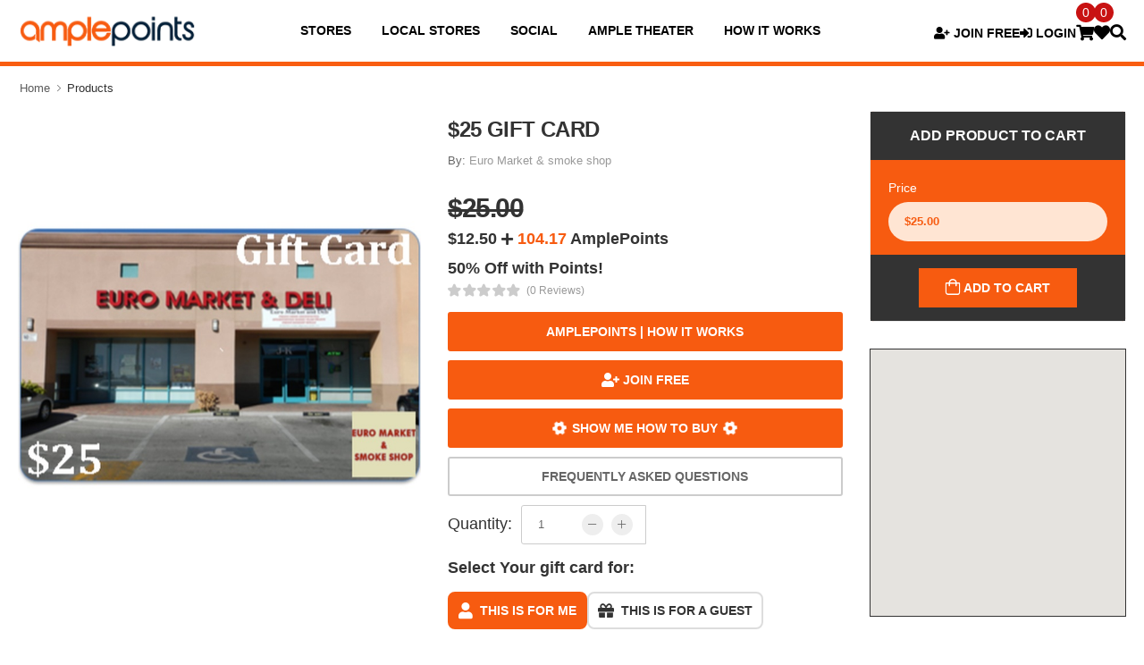

--- FILE ---
content_type: text/html; charset=UTF-8
request_url: https://amplepoints.com/productdetail/55113
body_size: 29452
content:
<!DOCTYPE html PUBLIC "-//W3C//DTD XHTML 1.0 Strict//EN" "http://www.w3.org/TR/xhtml1/DTD/xhtml1-strict.dtd">
<head>
    <meta charset="utf-8">
    <meta http-equiv="X-UA-Compatible" content="IE=edge">
    <meta name="keywords" content="$25 GIFT CARD">
    <meta name="viewport" content="width=device-width, initial-scale=1">
    <meta name="description" content="$25 GIFT CARD">
    <meta name="author" content="Ample points">

    <meta name="google-site-verification" content="QXEBSr4FV-Sfy7uosGahydp2QUMcIFWo6ytLXLKAIzo"/>
    <meta name="p:domain_verify" content="475ee70ebbc9453eae72d248b1658a93"/>

                        <meta property="og:url" content="https://amplepoints.com/productdetail/55113"/>
                            <meta property="og:type" content="article"/>
                            <meta property="og:title" content="$25 GIFT CARD"/>
                            <meta property="og:description" content="GET IT FREE WITH :208.33 Amples 
Price:$25.00 
Buy & Earn:104.17 Amples 
Reward Value: $12.50 
You Earn:50.00% 
Product By:Euro Market & smoke shop 
"/>
                            <meta property="og:image" content="https://amplepoints.com/product_images/55113/2022-10-01_12h45_35_700x850.jpg"/>
            
    <title>$25 GIFT CARD</title>
    <link rel='shortcut icon' type='image/x-icon' href="https://amplepoints.com/images/favicon.ico">

    <link rel="preload"
          href="/new_ap_assets/vendor/fontawesome-free/webfonts/fa-regular-400.woff2"
          as="font" type="font/woff2"
          crossorigin="anonymous">
    <link rel="preload"
          href="/new_ap_assets/vendor/fontawesome-free/webfonts/fa-solid-900.woff2"
          as="font" type="font/woff2" crossorigin="anonymous">
    <link rel="preload"
          href="/new_ap_assets/vendor/fontawesome-free/webfonts/fa-brands-400.woff2"
          as="font" type="font/woff2" crossorigin="anonymous">
    <link rel="preload" href="/new_ap_assets/fonts/wolmart87d5.woff?png09e" as="font"
          type="font/woff" crossorigin="anonymous">


    <!-- Vendor CSS -->
    <link rel="stylesheet" type="text/css"
          href="/new_ap_assets/vendor/fontawesome-free/css/all.min.css">

    <link rel="stylesheet" type="text/css"
          href="/new_ap_assets/vendor/animate/animate.min.css">

    <!-- Plugins CSS -->
    <link rel="stylesheet" href="/new_ap_assets/vendor/swiper/swiper-bundle.min.css">

    <link rel="stylesheet" type="text/css"
          href="/new_ap_assets/vendor/magnific-popup/magnific-popup.min.css">

    <link rel="stylesheet" type="text/css"
          href="/new_ap_assets/vendor/bootstrap/css/bootstrap.min.css">

    <link rel="stylesheet" type="text/css"
          href="/new_ap_assets/vendor/photoswipe/photoswipe.min.css">

    <link rel="stylesheet" type="text/css"
          href="/new_ap_assets/vendor/photoswipe/default-skin/default-skin.min.css">

    <link rel="stylesheet" type="text/css"
          href="/new_ap_assets/css/new_style.css">

    <script src="/new_ap_assets/vendor/jquery/jquery.min.js"></script>

    <script src="https://cdn.jsdelivr.net/npm/sweetalert2@11"></script>


    <!-- Google Tag Manager -->
    <script>
        (function (w, d, s, l, i) {
            w[l] = w[l] || [];
            w[l].push({
                'gtm.start':
                    new Date().getTime(), event: 'gtm.js'
            });
            var f = d.getElementsByTagName(s)[0],
                j = d.createElement(s), dl = l != 'dataLayer' ? '&l=' + l : '';
            j.async = true;
            j.src =
                'https://www.googletagmanager.com/gtm.js?id=' + i + dl;
            f.parentNode.insertBefore(j, f);
        })(window, document, 'script', 'dataLayer', 'GTM-K64BTZM');
    </script>
    <!-- End Google Tag Manager -->

    <script type="text/javascript"
            src="https://platform-api.sharethis.com/js/sharethis.js#property=6481adb08bdd800012e15f44&product=inline-share-buttons&source=platform"
            async="async"></script>

    <style type="text/css">
        .ajax-loader {
            position: fixed;
            z-index: 999;
            height: 100%;
            width: 100%;
            background: rgba(255, 255, 255, 0.7) none repeat scroll 0px 0px;
        }

        .ajax-loader > img {
            margin: 15% auto 0 50%;
            text-align: center;
        }

        .ajax-loader > span {
            margin: 15% auto 0 50%;
            text-align: center;
            font-size: 18px;
            font-weight: 300;
            color: #f75d00;
        }
    </style>

</head>
<body class="home">
<!-- Google Tag Manager (noscript) -->
<noscript>
    <iframe src="https://www.googletagmanager.com/ns.html?id=GTM-K64BTZM" height="0" width="0"
            style="display:none;visibility:hidden"></iframe>
</noscript>
<!-- End Google Tag Manager (noscript) -->
<div class="ajax-loader" style="display: none;">
    <img src="/img/img-amples-win.gif" alt="" width="100" height="100">
    <span>Please Wait..</span>
</div>
<div class="page-wrapper">

    
<!-- Start Of Header -->
<header>
    <nav class="navbar navbar-expand-lg fixed-top ample__navbar">
        <div class="container-fluid">
            <a class="navbar-brand" href="/">
                <img src="https://amplepoints.com/img/ampdesktop.png" alt="Bootstrap" width="200"
                     height="30">
            </a>
            <button class="navbar-toggler" type="button" data-bs-toggle="collapse"
                    data-bs-target="#navbarSupportedContent" aria-controls="navbarSupportedContent"
                    aria-expanded="false" aria-label="Toggle navigation">
                <span class="navbar-toggler-icon"></span>
            </button>
            <div class="collapse navbar-collapse" id="navbarSupportedContent">
                <ul class="navbar-nav m-auto mb-2 mt-lg-0 mb-lg-0">
                    <li class="nav-item navbar__item">
                        <a class="nav-link active" aria-current="page" href="/stores">Stores</a>
                        <div class="navbar__dropdown">
                            <a class="navbar__dropdown_item" href="/brands">Brands</a>
                            <a class="navbar__dropdown_item" href="/malls">Malls</a>
                            <a class="navbar__dropdown_item" href="/productbyseller/giftcard/1200">Gift Cards</a>
                        </div>
                    </li>
                    <li class="nav-item navbar__item">
                        <a class="nav-link" href="/local-business">Local Stores</a>
                    </li>
                    <li class="nav-item navbar__item">
                        <a class="nav-link" href="/socialmedia">Social</a>
                        <div class="navbar__dropdown">
                            <a class="navbar__dropdown_item" href="/giveaways">Give-Aways</a>
                        </div>
                    </li>
                    <li class="nav-item navbar__item">
                        <a class="nav-link" href="https://www.ampletheater.net/">Ample Theater</a>
                        <div class="navbar__dropdown">
                            <a class="navbar__dropdown_item" href="/videos">Videos</a>
                        </div>
                    </li>
                    <li class="nav-item navbar__item">
                        <a class="nav-link" href="/howitworks">how it works</a>
                    </li>
                    <!-- <li class="nav-item navbar__item">
                        <a class="nav-link" href="">Radio</a>
                    </li>
                    <li class="nav-item navbar__item">
                        <a class="nav-link" href="">Podcast</a>
                    </li>-->
                </ul>

                <div class="navbar__options_wrapper  d-lg-block d-none">
                    <ul class="navbar__options list-style-none">
                        <li class="navbar__option_item ms-auto">
                            <a class="nav__option_link" href="#" data-bs-toggle="modal"
                               data-bs-target="#signupModal"> <i class="fas fa-user-plus"></i>
                                JOIN FREE</a>
                        </li>
                        <li class="navbar__option_item">
                            <a class="nav__option_link" href="#" data-bs-toggle="modal"
                               data-bs-target="#LoginModal"> <i class="fas fa-sign-in-alt"></i>
                                LOGIN</a>
                        </li>
                        <li class="navbar__option_item">
                            <a class="nav__option_link icon__link header__cart_button"
                               href="javascript:void(0);" id="header__cart_button"> <i
                                        class="fas fa-shopping-cart"></i></a>
                            <div class="nav__option_data totalitemnewcount">
                                0                            </div>
                        </li>
                        <li class="navbar__option_item">
                            <a class="nav__option_link icon__link header__wishlist_button"
                               href="javascript:void(0);" id="header__wishlist_button"> <i
                                        class="fas fa-heart"></i></a>
                            <div class="nav__option_data">
                                0                            </div>
                        </li>
                        <li class="navbar__option_item">
                            <a class="nav__option_link icon__link header__search_button"
                               href="javascript:void(0);" id="header__search_button"> <i
                                        class="fas fa-search"></i></a>
                        </li>
                    </ul>
                </div>

            </div>
        </div>
        <div class="navbar__options_wrapper  d-lg-none d-block ms-auto pe-5">
            <ul class="navbar__options list-style-none">
                <li class="navbar__option_item ms-auto">
                    <a class="nav__option_link" href="#" data-bs-toggle="modal" data-bs-target="#signupModal">
                        <i class="fas fa-user-plus"></i> JOIN FREE </a>
                </li>
                <li class="navbar__option_item">
                    <a class="nav__option_link" href="#" data-bs-toggle="modal" data-bs-target="#LoginModal"> <i
                                class="fas fa-sign-in-alt"></i> LOGIN</a>
                </li>
                <li class="navbar__option_item">
                    <a class="nav__option_link icon__link header__cart_button" href="javascript:void(0);"
                       id="header__cart_button">
                        <i class="fas fa-shopping-cart"></i></a>
                    <div class="nav__option_data totalitemnewcount">
                        0                    </div>
                </li>
                <li class="navbar__option_item">
                    <a class="nav__option_link icon__link header__wishlist_button" href="javascript:void(0);"
                       id="header__wishlist_button"> <i class="fas fa-heart"></i></a>
                    <div class="nav__option_data">
                        0                    </div>
                </li>
                <li class="navbar__option_item">
                    <a class="nav__option_link icon__link header__search_button" href="javascript:void(0);"
                       id="header__search_button"> <i class="fas fa-search"></i></a>
                </li>
            </ul>
        </div>


        <!-- ----- search form --- -->
        <div id="cd-search" class="cd-search">
            <script type="text/javascript" language="javascript">
                document.addEventListener("DOMContentLoaded", function () {
                    // Get elements
                    const searchProductButtons = document.querySelectorAll(".searchproduct");

                    // Add click event listener to all buttons with class 'searchproduct'
                    searchProductButtons.forEach(button => {
                        button.addEventListener("click", function () {
                            const filter = document.querySelector(".hproduct").value;

                            // Perform the AJAX GET request
                            fetch(`/productsearch/?filter=${filter}`, {
                                method: 'GET',
                                cache: 'no-cache'
                            })
                                .then(response => response.text())
                                .then(result => {
                                    console.log(result); // Handle the result here if needed
                                })
                                .catch(error => console.error('Error:', error));
                        });
                    });
                });
            </script>

            <form action="/productsearch/" method="get">
                <input type="search" class="hproduct" name="filter" placeholder="Search....">
            </form>
        </div>


    </nav>


    <!-- Signup Modal -->
    <div class="modal fade ample__modal" id="signupModal" tabindex="-1" aria-labelledby="examplesignupModal"
         aria-hidden="true">
        <div class="modal-dialog">
            <div class="modal-content ample__modal_content">
                <div class="modal-header">
                    <h1 class="modal-title fs-5" id="examplesignupModal">AMPLE POINTS</h1>
                    <button type="button" class="btn-close" data-bs-dismiss="modal" aria-label="Close"></button>
                    <span class="header__message">WELCOME</span>
                </div>
                <div class="modal-body ample__modal_body">
                    <a href="/registration" class="modal__login_button btn">
                        <span class="icon_title">JOIN FREE AS A MEMBER</span>
                    </a>
                                            <a href="/login" class="modal__login_button btn">
                            <span class="icon_title">LOGIN AS A MEMBER</span>
                        </a>
                                    </div>
                <div class="modal-footer">

                </div>
            </div>
        </div>
    </div>

    <!-- Login Modal -->
    <div class="modal fade ample__modal" id="LoginModal" tabindex="-1" aria-labelledby="exampleLoginModal"
         aria-hidden="true">
        <div class="modal-dialog">
            <div class="modal-content ample__modal_content">
                <div class="modal-header">
                    <h1 class="modal-title fs-5" id="exampleLoginModal">AMPLE POINTS</h1>
                    <button type="button" class="btn-close" data-bs-dismiss="modal" aria-label="Close"></button>
                    <span class="header__message">HELLO</span>
                </div>
                <div class="modal-body ample__modal_body">
                    <a href="/login" class="modal__login_button btn">
                        <span class="icon_title">LOGIN AS A MEMBER</span>
                    </a>
                                            <a href="/registration" class="modal__login_button btn">
                            <span class="icon_title">JOIN FREE AS A MEMBER</span>
                        </a>
                                    </div>
                <div class="modal-footer">

                </div>
            </div>
        </div>
    </div>

    <!-- cart side -->
    <aside class="sidebar-cart-wrap" id="amplePointsCartSidebar">

        <div class="sidebar-cart-top">
            <h3 class="title">Shopping Cart</h3>
            <div class="sidebar-cart-close"><i class="fa fa-times"></i></div>
        </div>


        <div class="sidebar-cart-middle custom-scrollbar">
            <div class="sidebar-cart-items-wrap totalitemdata">

                
                    <div class="empty-message" id="sidebarCartEmptyMsg">
                        <svg version="1.1" xmlns="http://www.w3.org/2000/svg" viewBox="0 0 500 500"
                             preserveAspectRatio="xMidYMid meet">
                            <g>
                                <path d="M477.52,135.43c3.72-20.13-6.84-37.6-26.3-43.52c-90.6-27.43-180.44-54.64-267.05-80.8
            c-5.18-1.57-10.17-2.36-14.82-2.36c-15.49,0-27.41,8.74-34.46,25.26l-22.12,51.7c-12.92,30.19-25.82,60.37-38.74,90.56
            c-0.44,1.04-0.92,2.06-1.46,3.14l-3.03-0.9c-3.42-1.04-6.68-2.03-9.92-2.98c-2.89-0.86-5.59-1.29-8-1.29
            c-8.27,0-13.96,4.97-16.94,14.77c-3.79,12.5-7.58,25.03-11.33,37.54c-4.35,14.4-0.09,22.37,14.17,26.7l27.25,8.25
            c52.7,15.97,107.2,32.47,160.77,48.86c1.8,0.53,3.95,2.33,4.9,4.07c8.71,15.9,17.4,32.15,25.79,47.87
            c2.66,4.95,5.29,9.89,7.93,14.84l13.61,25.42c12.37,23.11,25.17,47.03,37.81,70.54c6.12,11.37,16.85,18.17,28.68,18.17
            c2.15,0,4.32-0.21,6.45-0.67c10.38-2.17,18.79-8.69,23.09-17.89c4.41-9.41,3.98-20.36-1.2-30.07
            c-19.28-36.24-38.99-73.04-58.04-108.61l-10.82-20.18c-0.23-0.44-0.44-0.88-0.67-1.32c-1.34-2.75-3.21-6.49-7.56-6.49
            c-1.13,0-2.33,0.28-3.68,0.83c-1.99,0.86-3.33,2.15-3.93,3.84c-0.9,2.54-0.18,5.69,2.4,10.49l17.75,33.19
            c16.99,31.71,33.95,63.4,50.89,95.13c5.11,9.57,2.5,19.65-6.33,24.52c-2.57,1.41-5.25,2.1-8.02,2.1c-6.4,0-12.32-3.88-15.83-10.42
            c-32.06-59.82-63.33-118.29-92.96-173.81c-4.95-9.29-2.91-17.66,5.73-23.6c6.1-4.16,5.22-8.44,3.42-11.28
            c-1.9-2.94-4.32-3.56-6.03-3.56c-1.8,0-3.74,0.67-5.8,2.03c-10.42,6.86-15.44,16.48-14.93,28.57c0.12,2.8,0.67,5.55,1.2,8.21
            c0.02,0.12,0.05,0.23,0.07,0.35c-18.95-5.76-37.91-11.53-56.86-17.29c-40.93-12.46-81.87-24.92-122.82-37.35
            c-1.39-0.42-2.27-0.97-2.61-1.59c-0.39-0.74-0.3-1.99,0.28-3.84c2.45-7.93,4.88-16.02,7.21-23.85c1.32-4.39,2.63-8.78,3.95-13.17
            c1.78-5.85,2.22-6.08,3.14-6.08c1.23,0,3.35,0.62,6.01,1.43l29.58,8.97c40.66,12.32,81.29,24.64,121.94,36.93
            c3.04,0.92,6.09,1.85,9.13,2.77c3.06,0.93,6.11,1.85,9.17,2.78c3.06,0.93,6.11,1.85,9.17,2.78c3.06,0.93,6.11,1.85,9.17,2.78
            c3.06,0.93,6.12,1.85,9.17,2.78c1.13,0.34,2.28,0.65,3.39,1.03c-0.8-0.32-1.58-0.33-2.41-0.07c-1.3,0.42-2.39,1.28-3.42,2.14
            c-0.94,0.78-1.86,1.68-2.22,2.88c-0.11,0.37-0.16,0.75-0.15,1.14c0.05,2.98,2.08,7.12,4.9,8.32c5.2,2.2,8.85,5.73,11.46,11.09
            c0.32,0.62,0.62,1.27,0.92,1.92c1.53,3.21,3.1,6.52,5.45,9.29c1.59,1.87,4.67,2.7,6.98,2.7c0.95,0,1.78-0.14,2.5-0.39
            c1.18-0.42,2.15-1.53,2.89-3.31c0.25-0.62,1.5-3.84,0.46-6.08c-3.19-6.91-6.7-13.2-10.45-18.74c-3.1-4.55-7.56-7.84-13.59-9.92
            c36.22,11,72.46,21.96,108.68,32.94l85.08,25.75c1.62,0.51,4.62,1.41,5.06,2.24c0.44,0.86-0.49,3.91-0.97,5.57
            c-1.55,5.11-3.07,10.24-4.62,15.37c-2.1,7.05-4.23,14.12-6.36,21.17c-1.48,4.9-2.03,4.9-2.89,4.9c-1.09,0-2.87-0.49-4.6-1.02
            l-13.54-4.09c-31.36-9.48-62.73-18.95-94.07-28.45c-1.8-0.55-3.24-0.81-4.51-0.81c-3.4,0-5.82,1.87-6.86,5.29
            c-2.17,7.21,4.74,9.31,7.03,9.98c15.37,4.65,30.74,9.31,46.11,13.98c21.31,6.45,42.62,12.92,63.95,19.35
            c2.2,0.67,4.37,0.99,6.43,0.99c7.9,0,14.15-4.95,16.73-13.22c3.79-12.3,7.81-25.63,12.62-42.02c3.14-10.77-1.55-19.58-12.25-23.02
            c-3.58-1.13-7.17-2.22-10.93-3.37c-1.16-0.35-2.33-0.69-3.54-1.06c0.02-0.37,0.05-0.69,0.09-0.95
            C458.17,239.95,467.83,187.66,477.52,135.43z M438.92,261.3l-4.78,25.86c-0.09,0.53-0.25,1.06-0.46,1.66l-200.41-60.72
            L87.39,183.92c0.28-0.76,0.55-1.48,0.86-2.17l6.73-15.72c18.07-42.37,36.15-84.71,54.25-127.05c4.25-9.94,11.33-15.21,20.5-15.21
            c2.8,0,5.82,0.49,8.97,1.46c88.85,26.86,177.67,53.76,266.49,80.69c14.03,4.23,19.81,13.68,17.17,28.04
            C454.61,176.41,446.64,219.56,438.92,261.3z"></path>
                                <path d="M193,311.18c0-2.33,0.02-9.41-7.47-9.64h-0.35c-3.63,0-5.41,1.8-6.24,3.33c-1.04,1.87-1.16,4.21-1.16,6.03
            c0.02,27,0.02,53.97,0,80.94c0,1.83,0.12,4.18,1.18,6.06c0.83,1.53,2.61,3.33,6.24,3.33h0.32c7.49-0.21,7.47-7.3,7.47-9.64
            c-0.02-9.75-0.02-19.51-0.02-29.26v-22.07C192.97,330.57,192.97,320.86,193,311.18z"></path>
                                <path d="M125.84,370.79c-0.07-1.02-0.16-2.05-0.27-3.07c-0.3-2.78-0.93-5.86-3.24-7.43c-2.42-1.64-6.8-1.21-9.02,0.6
            c-2.46,2.02-2.74,5.1-2.73,8.11c0.03,6.85,0.06,13.7,0.1,20.55c0.04,7.64-0.06,15.77-4.21,22.18c-3.96,6.14-11.15,9.67-18.39,10.62
            c-2.53,0.33-5.31,0.47-7.18,2.21c-1.47,1.36-2.05,3.47-2.03,5.47c0.02,2.01,0.63,4.1,2.08,5.48c1.85,1.76,4.64,2.05,7.19,1.98
            c7.61-0.2,15.14-2.74,21.3-7.2c6.17-4.46,10.94-10.81,13.51-17.97c2.32-6.47,2.85-13.43,3.08-20.3c0.15-4.48,0.19-8.95,0.11-13.43
            C126.11,375.99,126.02,373.38,125.84,370.79z"></path>
                                <path d="M220.11,462.08c-1.62,0-3.33,0.51-5.59,1.62c-2.43,1.2-4.9,1.8-7.35,1.8c-8.07,0-13.98-6.4-14.1-15.25
            c-0.07-5.69-0.07-11.74,0-18.51c0.07-7.81-4.62-9.11-7.44-9.18l-0.3-0.02c-2.2,0-3.95,0.67-5.25,1.99
            c-1.53,1.55-2.24,3.84-2.2,6.96c0.05,2.47,0.05,5.02,0.02,7.47v5.62h0.02v0.95c-0.02,2.33-0.05,4.76,0.05,7.16
            c0.67,15.81,13.73,28.17,29.75,28.17c4.74,0,9.27-1.13,13.52-3.35c2.08-1.11,8.41-4.44,5.11-11.12
            C224.59,462.85,221.98,462.08,220.11,462.08z"></path>
                                <path d="M447.44,404.04c-0.56-0.14-1.12-0.2-1.68-0.18c-2.22,0.05-4.44,1.14-6.63,1.81
            c-4.65,1.44-10.07,0.9-13.83-2.18c-3.13-2.57-4.8-6.58-5.3-10.6c-0.29-2.29-0.27-4.73-1.46-6.71c-1.17-1.93-3.41-3.1-5.66-3.21
            c-1.81-0.08-3.61,0.47-5.15,1.42c-0.38,0.23-0.75,0.48-1.09,0.77c-0.29,0.24-0.48,0.7-0.65,1.04c-0.4,0.77-0.71,1.59-0.93,2.44
            c-0.44,1.72-0.54,3.51-0.43,5.27c0.04,0.68,0.12,1.36,0.22,2.04c0.97,6.45,4.08,12.56,8.68,17.18c4.6,4.63,10.66,7.77,17.09,8.92
            c1.36,0.24,2.75,0.4,4.12,0.25c0.96-0.11,1.9-0.37,2.84-0.63c1.94-0.54,3.89-1.08,5.83-1.62c1.83-0.51,3.67-1.02,5.32-1.95
            c1.65-0.93,3.11-2.33,3.73-4.13c0.54-1.57,0.38-3.32-0.15-4.89C451.53,406.77,449.8,404.64,447.44,404.04z"></path>
                                <path d="M153.01,332.44h-0.07c-4.78,0-7.65,3.14-7.67,8.39c-0.05,9.18-0.05,18.84,0,30.39
            c0.02,5.36,2.77,8.48,7.56,8.53h0.14c4.69,0,7.53-3.12,7.58-8.39c0.05-3.54,0.05-7.1,0.02-10.63v-9.08
            c0.02-3.56,0.02-7.12-0.02-10.68C160.48,333.3,155.25,332.44,153.01,332.44z"></path>
                                <path d="M111.69,315.61c0.79,1.52,2.01,2.79,3.43,3.74c0.81,0.54,1.72,1,2.7,1.02c1.06,0.03,2.07-0.46,3-0.96
            c1.32-0.71,2.65-1.51,3.51-2.74c0.9-1.3,1.18-2.92,1.33-4.49c0.27-2.84,0.21-5.7,0.21-8.55c0-2.36,0.02-4.79-0.85-6.98
            c-0.8-2.01-2.38-3.73-4.39-4.54c-2.03-0.82-4.58-0.68-6.28,0.74c-1.83,1.53-2.95,3.38-3.44,5.73c-0.48,2.28-0.39,4.64-0.43,6.97
            c-0.05,2.83-0.26,5.79,0.56,8.44C111.21,314.55,111.42,315.09,111.69,315.61z"></path>
                                <g>
                                    <path d="M244.57,72.74c-8.33-2.49-17.13,2.25-19.62,10.58l-29.95,100.01c-2.49,8.33,2.25,17.13,10.58,19.62
                c8.33,2.49,17.13-2.25,19.62-10.58l29.95-100.01C257.64,84.03,252.89,75.23,244.57,72.74z M213.7,188.93
                c-0.6,1.99-2.7,3.12-4.69,2.53s-3.12-2.7-2.53-4.69l29.95-100.01c0.6-1.99,2.7-3.12,4.69-2.53c1.99,0.6,3.12,2.7,2.53,4.69
                L213.7,188.93z"></path>
                                    <path d="M303.62,90.42c-8.33-2.49-17.13,2.25-19.62,10.58l-29.95,100.01c-2.49,8.33,2.25,17.13,10.58,19.62
                c8.33,2.49,17.13-2.25,19.62-10.58l29.95-100.01C316.69,101.72,311.95,92.92,303.62,90.42z M272.75,206.62
                c-0.6,1.99-2.7,3.12-4.69,2.53c-1.99-0.6-3.12-2.7-2.53-4.69l29.95-100.01c0.6-1.99,2.7-3.12,4.69-2.53s3.12,2.7,2.53,4.69
                L272.75,206.62z"></path>
                                    <path d="M362.67,108.11c-8.33-2.49-17.13,2.25-19.62,10.58L313.09,218.7c-2.49,8.33,2.25,17.13,10.58,19.62
                s17.13-2.25,19.62-10.58l29.95-100.01C375.74,119.4,371,110.6,362.67,108.11z M331.8,224.3c-0.6,1.99-2.7,3.12-4.69,2.53
                c-1.99-0.6-3.12-2.7-2.53-4.69l29.95-100.01c0.6-1.99,2.7-3.12,4.69-2.53c1.99,0.6,3.12,2.7,2.53,4.69L331.8,224.3z"></path>
                                    <path d="M421.72,125.79c-8.33-2.49-17.13,2.25-19.62,10.58l-29.95,100.01c-2.49,8.33,2.25,17.13,10.58,19.62
                c8.33,2.49,17.13-2.25,19.62-10.58l29.95-100.01C434.79,137.09,430.05,128.29,421.72,125.79z M390.85,241.98
                c-0.6,1.99-2.7,3.12-4.69,2.53s-3.12-2.7-2.53-4.69l29.95-100.01c0.6-1.99,2.7-3.12,4.69-2.53c1.99,0.6,3.12,2.7,2.53,4.69
                L390.85,241.98z"></path>
                                    <path d="M185.52,55.05c-8.33-2.49-17.13,2.25-19.62,10.58l-29.95,100.01c-2.49,8.33,2.25,17.13,10.58,19.62
                c8.33,2.49,17.13-2.25,19.62-10.58L196.1,74.68C198.59,66.35,193.84,57.55,185.52,55.05z M154.65,171.25
                c-0.6,1.99-2.7,3.12-4.69,2.53s-3.12-2.7-2.53-4.69l29.95-100.01c0.6-1.99,2.7-3.12,4.69-2.53c1.99,0.6,3.12,2.7,2.53,4.69
                L154.65,171.25z"></path>
                                </g>
                            </g>
                        </svg>
                        <h4>Your cart is empty</h4>
                    </div>

                

            </div>
        </div>

        <div class="sidebar-cart-bottom">
            <h5 class="sidebar-cart-subtotal">
                Total
                <span class="totalitemamount">$0.00</span>
            </h5>
            <div class="sidebar-cart-actions">
                <a href="/checkout" class="btn btn-primary btn-checkout">
                    CHECKOUT
                </a>
            </div>

        </div>


    </aside>

</header>
<!-- End of Header -->

    

<link href="/introjs/introjs.css" rel="stylesheet">

<script src="https://www.google-analytics.com/urchin.js" type="text/javascript"></script>



<style>

    #wait_list_btn {
        display: none;
    }

    div:where(.swal2-container) div:where(.swal2-popup) {
        font-size: 1.5rem;
    }

    div:where(.swal2-container) div:where(.swal2-html-container) {
        font-size: 1.2em;
    }

    .swal_p {
        font-size: 1.6rem;
        margin: 0 0 1.5rem 0;
        font-weight: 600;
        line-height: 1.5;
    }

    .ap_no_display {
        display: none !important;
    }

    .ap_d_none {
        display: none;
    }

    .product-tabs .nav-tabs {
        border-bottom: 2px solid #f75b10;
    }

    .tab-nav-underline .nav-item:not(:last-child) {
        margin-right: 1rem;
    }

    .product-tabs .nav-link {
        background: #f75b10;
        color: #fff;
        padding: 1rem 1.5rem;
    }

    .product-tabs .nav-link.active {
        background: #333;
        color: #fff !important;
        padding: 1rem 1.5rem;
    }

    .product-tabs .nav-link:hover {
        color: #fff !important;
        background: #333;
    }

    .product-tabs .nav-link.active:hover {
        color: #fff !important;
    }

    .product-tabs .tab-content > .active {
        border-left: 2px solid #f75b10;
        border-right: 2px solid #f75b10;
        border-bottom: 2px solid #f75b10;
        padding: 15px;
    }

    @media only screen and (max-width: 767px) {

        .product-tabs {
            margin-bottom: 15px;
        }

        .product-tabs .nav-tabs {
            display: inline;
        }

        .tab-nav-underline .nav-item {
            width: 100%;
            border-bottom: 5px solid #fff;
        }

    }

    .product-single .product-price {
        margin-bottom: 0;
    }

    .lineThroughTxt {
        text-decoration: line-through;
    }

    .apFreeSection {
        font-size: 1.8rem;
        color: #333 !important;
        font-weight: bold;
        margin-top: 0;
        margin-bottom: 0;
    }

    .fontSliderProduct {
        font-size: 1.5rem;
    }


</style>

<script>
    $(document).ready(function () {

        $('.items-count').on('click', function () {

            var clicked_btn = this.id;

            var AvailableQuantity = '50';

            AvailableQuantity = parseInt(AvailableQuantity);

            if (clicked_btn == 'btn_add_one') {

                var result = document.getElementById('qty');

                var qtyinc = result.value;

                qtyinc = parseInt(qtyinc);

                if (!isNaN(qtyinc)) {

                    qtyinc = ++qtyinc;

                    if (AvailableQuantity >= qtyinc) {

                        result.value++;

                        $(".mainqty").trigger("change");

                        $('#wait_list_btn').hide();

                    } else {

                        Swal.fire({
                            icon: "error",
                            title: "Oops...",
                            text: "Sorry, the requested quantity is not available at the moment. You can adjust your order or join the waitlist to be notified when it's back in stock.",
                        });

                        $('#wait_list_btn').show();

                        return false;
                    }
                }

            }

            if (clicked_btn == 'btn_minus_one') {

                var result = document.getElementById('qty');

                var qtydecs = result.value;

                qtydecs = parseInt(qtydecs);

                if (!isNaN(qtydecs) && qtydecs > 1) {

                    qtydecs = --qtydecs;

                    if (AvailableQuantity >= qtydecs) {

                        result.value--;

                        $(".mainqty").trigger("change");

                        $('#wait_list_btn').hide();

                    } else {

                        Swal.fire({
                            icon: "error",
                            title: "Oops...",
                            text: "Sorry, the requested quantity is not available at the moment. You can adjust your order or join the waitlist to be notified when it's back in stock.",
                        });

                        $('#wait_list_btn').show();

                        return false;
                    }
                }
            }


        });

        $('.mainqty').on('change', function () {

            var qtyinc = this.value;

            var numbers = /^[0-9]+$/;

            if (!isNaN(qtyinc) && qtyinc >= 1 && qtyinc.match(numbers)) {

                var qty = qtyinc;

                qty = parseInt(qty);

                var qtyValue = qtyinc;

                qtyValue = parseInt(qtyValue);

                var AvailableQuantity = '50';

                AvailableQuantity = parseInt(AvailableQuantity);

                console.log("QTY => " + qty);
                console.log("Available QTY => " + AvailableQuantity);


                if (AvailableQuantity >= qty) {

                    var itemprice = '25.00';
                    var itemWholesalePrice = parseFloat('12.50');
                    var itemPointsRequiredPerUnit = parseFloat('104.17');
                    var itemUserCurrentAmple = parseFloat('0');
                    var isLoggedIn = '';
                    var currencySymbol = '$';
                    var buyearnamples = '104.17';
                    var itemuseamples = '208.33';
                    var itemreward = '12.50';
                    var itemdiscount = '50.00';
                    var newitemreward = (qty * itemreward);
                    var newitemdiscount = (qty * itemdiscount);
                    var newitemprice = (qty * itemprice);
                    var newbuyearnamples = ((qty * itemreward) / .12);
                    var earnrewardamples = (((newitemprice * ((itemdiscount) / 100)) / 12) * 100);

                    var newitemuseamples = (qty * itemuseamples);

                    var totalWholesalePrice = qty * itemWholesalePrice;

                    var totalPointsRequired = qty * itemPointsRequiredPerUnit;

                    var itemPointsNeededToBuy = 0;
                    var itemPurchaseAmount = 0;
                    var itemBonusEarnedByUser = 0;
                    var itemFinalAmountPrice = 0;

                    if (isLoggedIn) {
                        if (itemUserCurrentAmple >= totalPointsRequired) {
                            itemPointsNeededToBuy = 0;
                            itemPurchaseAmount = 0;
                            itemBonusEarnedByUser = 0;
                            itemFinalAmountPrice = totalWholesalePrice;
                        } else {
                            itemPointsNeededToBuy = totalPointsRequired - itemUserCurrentAmple;
                            itemPurchaseAmount = itemPointsNeededToBuy * 0.12;
                            itemBonusEarnedByUser = itemPointsNeededToBuy / 2;
                            itemFinalAmountPrice = totalWholesalePrice + itemPurchaseAmount;
                        }
                    } else {
                        itemPointsNeededToBuy = 0;
                        itemPurchaseAmount = 0;
                        itemBonusEarnedByUser = 0;
                        itemFinalAmountPrice = newitemprice;
                    }


                    $('#itemFinalAmountPrice').val(itemFinalAmountPrice.toFixed(2));
                    $('#itemwholesaleprice').val(currencySymbol + totalWholesalePrice.toFixed(2));
                    $('#itemWholesalePrice').val(totalWholesalePrice.toFixed(2));
                    $('#itempointrequired').val(totalPointsRequired.toFixed(2));
                    $('#itemPointsRequired').val(totalPointsRequired.toFixed(2));
                    $('#itembuypointsneeds').val(itemPointsNeededToBuy.toFixed(2) + ' Points to complete checkout');
                    $('#itemPointsNeededToBuy').val(itemPointsNeededToBuy.toFixed(2));
                    $('#itempurchaseamount').val(currencySymbol + itemPurchaseAmount.toFixed(2) + ' Value ' + itemPointsNeededToBuy.toFixed(2) + ' Points');
                    $('#itemPurchaseAmount').val(itemPurchaseAmount.toFixed(2));
                    $('#itemearnedbonus').val(itemBonusEarnedByUser.toFixed(2) + ' Point Earned');
                    $('#itemBonusEarnedByUser').val(itemBonusEarnedByUser.toFixed(2));

                    if (isLoggedIn && itemUserCurrentAmple < totalPointsRequired) {
                        $('#userCurrentAmplDiv').removeClass('ap_no_display');
                        $('#pointsNeededToBuyDiv').removeClass('ap_no_display');
                        $('#purchaseAmountDiv').removeClass('ap_no_display');
                        $('#bonusEarnedByUserDiv').removeClass('ap_no_display');
                    } else {
                        $('#userCurrentAmplDiv').addClass('ap_no_display');
                        $('#pointsNeededToBuyDiv').addClass('ap_no_display');
                        $('#purchaseAmountDiv').addClass('ap_no_display');
                        $('#bonusEarnedByUserDiv').addClass('ap_no_display');
                    }


                    $('#itemprice').val('$' + newitemprice.toFixed(2));
                    $('#buyearnamples').val(newbuyearnamples.toFixed(2) + ' Amples');
                    $('#useamplestoshop').val(newitemuseamples.toFixed(2) + ' Amples');
                    $('#newitemprice').text(' ' + '$' + newitemprice.toFixed(2));
                    //$('#usernewitemprice').val((newitemprice/qty).toFixed(2));
                    $('#usernewitemprice').val(newitemprice.toFixed(2));
                    $('#earnrewardamples').val(earnrewardamples.toFixed(2) + ' Amples');
                    $('#earnrewardonitem').val('$' + newitemreward.toFixed(2));
                    if (qty > 1) {
                        var newitemdiscountpercentage = parseInt((newitemdiscount) / qty);
                        $('#youearndiscount').val(newitemdiscountpercentage.toFixed(2) + '%');
                    } else {
                        var newitemdiscountpercentage = parseInt(newitemdiscount);
                        $('#youearndiscount').val(newitemdiscountpercentage.toFixed(2) + '%');
                    }

                    $('#wait_list_btn').hide();


                } else {

                    Swal.fire({
                        icon: "error",
                        title: "Oops...",
                        text: "Sorry, the requested quantity is not available at the moment. You can adjust your order or join the waitlist to be notified when it's back in stock.",
                    });

                    $('.mainqty').val(AvailableQuantity);

                    ChangeAcordingtoQTY(AvailableQuantity);

                    $('#wait_list_btn').show();

                    return false;
                }

            } else {

                Swal.fire({
                    icon: "error",
                    title: "Oops...",
                    text: "Please Enter Valid Number",
                });

                $('.mainqty').val(1);

                $(".mainqty").trigger("change");

                return false;
            }

        });

        $('#applyamples').on('click', function () {
            var user_total_alample = "0.00";
            var qty = $('#qty').val();
            var totalamples = $('#useamplestoshop').val();
            var amplesbyuser = $('#inputamples').val();
            var amplesbyusr = parseFloat(amplesbyuser);
            var totalpamples = totalamples.split(' ');
            var totalitemamples = parseFloat(totalpamples[0]);

            var checkusertotal = parseFloat(user_total_alample);
            var checkapplyample = parseFloat(amplesbyuser);

            var pattern = /^\d+(\.\d{1,2})?$/;

            if (!pattern.test(amplesbyuser)) {

                Swal.fire({
                    icon: "error",
                    title: "Oops...",
                    text: "Please Enter Valid Amples",
                });
                return false;
            }

            if (amplesbyuser == '00' || amplesbyuser <= 0) {

                Swal.fire({
                    icon: "error",
                    title: "Oops...",
                    text: "Please Enter Valid Amples",
                });
                return false;
            }


            if (checkapplyample > checkusertotal) {
                Swal.fire({
                    icon: "error",
                    title: "Oops...",
                    text: "You Don't Have Enough Ample Please Earn More Ample",
                });
                return false;
            }


            if (amplesbyuser == '') {
                Swal.fire({
                    icon: "error",
                    title: "Oops...",
                    text: "Please enter number of amples you want to apply",
                });
            } else if (amplesbyusr > totalitemamples) {
                Swal.fire({
                    icon: "error",
                    title: "Oops...",
                    text: "Please enter the number of amples below to total of amples for this product.",
                });
                $('#inputamples').val('');
            } else {

                $("#btax").hide();
                $("#atax").show();

                var amplepricebyuser = ((amplesbyuser * 12) / 100);
                var itempricebyample = ((totalitemamples * 12) / 100);

                var itemprice = '25.00';
                //    alert(itemprice);
                var itemreward = '12.50';
                var itemdiscount = '50.00';
                //var newitemreward = (qty * itemreward);
                var newitemprice = (qty * itemprice);
                //alert(newitemprice);
                var newitemdiscount = (qty * itemdiscount);

                // New Price by user = (amples needed to redeem - apply amples)*.12  $...

                // Earn Reward = (new price by user * discount percentage)/.12       Amples....

                // If No amples applied by user then Reward Value = (retail price * discount percentage)  $....

                // Reward Value = (new price by user * discount percentage)      $....

                // You Earn = discount percentage

                var newitempricebyuser = (itempricebyample - amplepricebyuser);

                var earnrewardamples = (((newitempricebyuser * ((itemdiscount) / 100)) / 12) * 100);

                var newitemreward = (newitempricebyuser * ((itemdiscount) / 100));

                if (newitempricebyuser == 0.00) {
                    $("#newpricesection").css("display", "block");
                    $('#newitemprice').text(' ' + '$' + newitempricebyuser.toFixed(2));
                    //$('#usernewitemprice').val((newitempricebyuser/qty).toFixed(2));
                    $('#usernewitemprice').val(newitempricebyuser.toFixed(2));
                    $('#earnrewardamples').val('0.00');
                    $("#earnrewardsection").css("display", "none");
                    $(".res-collection-sub1").css("display", "none");
                    $(".res-collection-sub").css("display", "block");
                    $(".earn-reward ").css("display", "none");
                } else {
                    $(".res-collection-sub1").css("display", "block");
                    $(".res-collection-sub").css("display", "none");
                    $("#earnrewardsection").css("display", "none");
                    $("#newpricesection").css("display", "block");
                    $("#newitemprice").css("display", "block");
                    $('#newitemprice').text(' ' + '$' + newitempricebyuser.toFixed(2));
                    //$('#usernewitemprice').val((newitempricebyuser/qty).toFixed(2));
                    $('#usernewitemprice').val(newitempricebyuser.toFixed(2));
                    $("#earnrewardsection").css("display", "block");
                    $('#earnrewardamples').val(earnrewardamples.toFixed(2) + ' Amples');
                    $('#earnrewardonitem').val('$' + newitemreward.toFixed(2));
                    if (qty > 1) {
                        var newitemdiscountpercentage = parseInt((newitemdiscount) / qty);
                        $('#youearndiscount').val(newitemdiscountpercentage.toFixed(2) + '%');
                    } else {
                        var newitemdiscountpercentage = parseInt(newitemdiscount);
                        $('#youearndiscount').val(newitemdiscountpercentage.toFixed(2) + '%');
                    }

                    $(".earn-reward ").css("display", "block");
                }

            }

        });

    });

    function triggerLogin() {
        $('#modal_trigger').trigger("click");
    }

    function ChangeAcordingtoQTY(qty) {

        var itemprice = '25.00';
        var buyearnamples = '104.17';
        var itemuseamples = '208.33';
        var itemreward = '12.50';
        var itemdiscount = '50.00';
        var newitemreward = (qty * itemreward);
        var newitemdiscount = (qty * itemdiscount);
        var newitemprice = (qty * itemprice);
        var newbuyearnamples = ((qty * itemreward) / .12);
        var earnrewardamples = (((newitemprice * ((itemdiscount) / 100)) / 12) * 100);

        var newitemuseamples = (qty * itemuseamples);
        $('#itemprice').val('$' + newitemprice.toFixed(2));
        $('#buyearnamples').val(newbuyearnamples.toFixed(2) + ' Amples');
        $('#useamplestoshop').val(newitemuseamples.toFixed(2) + ' Amples');
        $('#newitemprice').text(' ' + '$' + newitemprice.toFixed(2));
        //$('#usernewitemprice').val((newitemprice/qty).toFixed(2));
        $('#usernewitemprice').val(newitemprice.toFixed(2));
        $('#earnrewardamples').val(earnrewardamples.toFixed(2) + ' Amples');
        $('#earnrewardonitem').val('$' + newitemreward.toFixed(2));
        if (qty > 1) {
            var newitemdiscountpercentage = parseInt((newitemdiscount) / qty);
            $('#youearndiscount').val(newitemdiscountpercentage.toFixed(2) + '%');
        } else {
            var newitemdiscountpercentage = parseInt(newitemdiscount);
            $('#youearndiscount').val(newitemdiscountpercentage.toFixed(2) + '%');
        }

    }

    function openLoginModal() {
        var loginModal = new bootstrap.Modal(document.getElementById('LoginModal'));
        loginModal.show();
    }

    function showqyalert() {

        Swal.fire({
            icon: "error",
            title: "Oops...",
            text: "Quantity Not Available",
        });
    }

    function shownotacceptingorders() {
        Swal.fire({
            icon: "error",
            title: "Oops...",
            text: "Currently we are not accepting orders for this store",
        });
    }

</script>

<!-- Start of Main -->
<main class="main mb-10 pb-1">
    <!-- Start of Breadcrumb -->
    <nav class="breadcrumb-nav container">
        <ul class="breadcrumb bb-no">
            <li><a href="/">Home</a></li>
            <li>Products</li>
        </ul>
    </nav>
    <!-- End of Breadcrumb -->

    <!-- Start of Page Content -->
    <div class="page-content">
        <div class="container">
            <div class="row gutter-lg">

                <!-- -- Left Area start -- -->

                <div class="col-12 col-md-9 product_left_area">

                    <div class="product product-single row">
                        <div class="col-md-6 mb-6">
                                                        <div class="product-gallery product-gallery-sticky">
                                <div class="swiper-container product-single-swiper swiper-theme nav-inner"
                                     data-swiper-options="{
                                            'navigation': {
                                                'nextEl': '.swiper-button-next',
                                                'prevEl': '.swiper-button-prev'
                                            },
                                        }">
                                    <div class="swiper-wrapper row cols-1 gutter-no">
                                                                                                                                <div class="swiper-slide">
                                                    <figure class="product-image">
                                                        <img src="https://amplepoints.com/product_images/55113/2022-10-01_12h45_35_700x850.jpg"
                                                             data-zoom-image="https://amplepoints.com/product_images/55113/2022-10-01_12h45_35_700x850.jpg"
                                                             alt="$25 GIFT CARD"
                                                             width="488"
                                                             height="549">
                                                    </figure>
                                                </div>

                                                                                    </div>
                                    <button class="swiper-button-next"></button>
                                    <button class="swiper-button-prev"></button>
                                    <a href="#" class="product-gallery-btn product-image-full"><i
                                                class="w-icon-zoom"></i></a>
                                </div>
                                <div class="product-thumbs-wrap swiper-container" data-swiper-options="{
                                            'navigation': {
                                                'nextEl': '.swiper-button-next',
                                                'prevEl': '.swiper-button-prev'
                                            }
                                        }">
                                    <div class="product-thumbs swiper-wrapper row cols-4 gutter-sm">
                                                                                
                                    </div>
                                    <button class="swiper-button-next"></button>
                                    <button class="swiper-button-prev"></button>
                                </div>
                            </div>
                        </div>
                        <div class="col-md-6 mb-4 mb-md-6">
                            <div class="product-details" data-sticky-options="{'minWidth': 767}">
                                <h1 class="product-title">$25 GIFT CARD</h1>
                                <div class="product-bm-wrapper">
                                    <div class="product-meta">
                                        <div class="product-categories">
                                            By: <span class="product-category"><a
                                                        href="/productbyseller/euromarket&smokeshop/891">Euro Market & smoke shop</a></span>
                                        </div>
                                    </div>
                                </div>

                                <!--<hr class="product-divider">-->

                                <div class="product-price lineThroughTxt">
                                    <ins class="new-price">$25.00</ins>
                                </div>
                                                                    <p class="text-default card-promo apFreeSection">
                                                                                    $12.50                                            <i class="fa fa-plus" style="font-size: 1.5rem;"></i>
                                            <span>104.17</span>
                                            AmplePoints <br>
                                            50% Off with Points!
                                                                            </p>
                                                                
                                <div class="ratings-container">
                                    <div class="ratings-full">
                                        <span class="ratings" style="width: 0%;"></span>
                                        <span class="tooltiptext tooltip-top">0.0 / 5</span>
                                    </div>
                                    <a href="#product_review_tab"
                                       class="rating-reviews scroll-to">(0                                        Reviews)</a>
                                </div>

                                                                    <button class="w-100 btn btn-primary btn-rounded mb-2 show_product_info"
                                            type="button">
                                        AmplePoints | How it works
                                    </button>
                                
                                                                    <button class="w-100 btn btn-primary btn-rounded mb-2"
                                            type="button" onclick="openLoginModal();">
                                        <i class="fas fa-user-plus"></i> JOIN FREE
                                    </button>
                                
                                <div class="product__info_wrapper mb-2 ap_d_none">
                                    
                                        
                                        
                                        
                                            
                                            <h5>Applied To : <span>50% Total Bill</span></h5>

                                        
                                                                                    <h5>Offers Remaining : <span
                                                        class="differ">50</span>
                                            </h5>
                                        
                                        <h5>Product Message : <a href="#product_giftcard_tab"
                                                                 class="w-100 btn btn-primary btn-rounded text-white ml-1"
                                                                 onclick="openApProductTab(event, this)"
                                                                 style="white-space: normal;"><span
                                                        class="differ text-white">PROMOTIONAL CARD MUST CHECK GIFT CARD DETAILS</span></a>
                                        </h5>

                                        <h5>Item Code : <span>EMS001</span></h5>

                                                                    </div>

                                <a class="w-100 btn btn-primary btn-rounded mb-2" href="javascript:void(0);"
                                   onclick="javascript:introJs().start();"><i
                                            class="fa fa-cog fa-spin fa-1x fa-fw"></i> Show me how to buy <i
                                            class="fa fa-cog fa-spin fa-1x fa-fw"></i></a>

                                
                                
                                
                                    <a class="w-100 btn btn-rounded mb-2" href="/faq">Frequently
                                        Asked Questions</a>

                                
                                                                                                <div class="fix-bottom product-sticky-content">
                                    <div class="product-form container" data-step="1"
                                         data-intro="Choose Number of Quantity">
                                        <h4 class="qty_txt">Quantity:</h4>
                                        <div class="product-qty-form">
                                            <div class="input-group">
                                                <input class="quantity form-control qty mainqty" id="qty"
                                                       name="qty"
                                                       type="number" min="1"
                                                       max="10000000">
                                                <button id="btn_add_one"
                                                        class="w-icon-plus increase items-count"
                                                        style="border-radius: 500px !important;"></button>
                                                <button id="btn_minus_one"
                                                        class="w-icon-minus reduced items-count"
                                                        style="border-radius: 500px !important;"></button>
                                            </div>
                                        </div>
                                    </div>
                                </div>

                                <div id="wait_list_btn">

                                    
                                        <a class="w-100 btn btn-primary btn-rounded mb-2" href="javascript:void(0)"
                                           id="btn_wait_list" onclick="openLoginModal()">
                                            <i class="fas fa-user-clock"></i> Add
                                            Me To The Waiting List
                                        </a>
                                                                    </div>

                                <style>
                                    /* Override previous label styles to prevent conflicts */
                                    .product-single .product-form label {
                                        max-width: none !important; /* Remove width restriction */
                                        flex: unset !important;
                                    }

                                    /* Gift Selection Styling */
                                    .giftselection {
                                        margin-top: 10px;
                                        margin-bottom: 1rem !important;
                                    }

                                    .giftselection .product-variations {
                                        display: flex;
                                        gap: 15px;
                                    }

                                    /* Custom Radio Button Styling */
                                    .giftselection .radio-card {
                                        display: flex !important;
                                        align-items: center;
                                        justify-content: center;
                                        width: auto;
                                        font-size: 1.4rem !important;
                                        border-radius: 8px;
                                        background: transparent;
                                        border: 2px solid #ddd;
                                        transition: all 0.3 sease;
                                        cursor: pointer;
                                        text-align: center;
                                        font-weight: bold;
                                        padding: 10px !important;
                                        text-transform: uppercase;
                                    }

                                    /* Add Icons Inside Labels */
                                    .giftselection .radio-card i {
                                        font-size: 18px;
                                        margin-right: 8px;
                                    }

                                    /* Hover Effect */
                                    .giftselection .radio-card:hover {
                                        border-color: #f75b10;
                                        background: #f75b10;
                                        color: white;
                                    }

                                    /* Selected Effect */
                                    .gift_for:checked + .radio-card {
                                        border-color: #f75b10;
                                        background: #f75b10;
                                        color: white;
                                        font-weight: bold;
                                    }

                                    /* Hide Default Radio Buttons */
                                    .gift_for {
                                        display: none !important;
                                    }


                                </style>

                                <div class="w-100">
                                    <p class="mb-1 ap_bold_font ap_bold_heading">Select Your gift card for:</p>
                                </div>

                                <div class="product-form product-variation-form product-size-swatch giftselection">
                                    <div class="d-flex align-items-center product-variations">
                                        <input class="gift_for" type="radio" id="gift_card_for_me" name="gift_card_for"
                                               value="1" checked>
                                        <label for="gift_card_for_me" class="radio-card">
                                            <i class="fas fa-user"></i> This is for me
                                        </label>

                                        <input class="gift_for" type="radio" id="gift_card_for_friend"
                                               name="gift_card_for" value="2">
                                        <label for="gift_card_for_friend" class="radio-card">
                                            <i class="fas fa-gift"></i> This is for a guest
                                        </label>
                                    </div>
                                </div>

                                <div class="product__guest_section product-short-desc"
                                     id="product__guest_section" style="display: none;">
                                    <div class="attributes gifttousersection" style="display: block;">
                                        <div class="col-md-12 col-sm-12 px-4 mt-3"
                                             style="padding: 0px;text-align: center;line-height: 20px;font-size: 16px;font-weight: 600;">
                                                      <span class="" style="color: #FF4500;">Before clicking on add to
                                                          cart, please fill your guest
                                                          details.</span>
                                            <hr
                                                    style="margin-top: 10px;margin-bottom: 15px;border-top: 1px solid #FF4500;">
                                        </div>

                                        <div class="col-md-12 col-sm-12 mt-2">
                                            <div class="form-group">
                                                <label for="to_first_name">To First Name *</label>
                                                <input type="text" class="form-control" id="to_first_name"
                                                       name="to_first_name" value="">
                                            </div>
                                        </div>
                                        <div class="col-md-12 col-sm-12 mt-2">
                                            <div class="form-group">
                                                <label for="to_last_name">To Last Name *</label>
                                                <input type="text" class="form-control" id="to_last_name"
                                                       name="to_last_name" value="">
                                            </div>
                                        </div>

                                        <div class="col-md-12 col-sm-12 mt-2" style="padding: 0px;">
                                            <div class="form-group">
                                                <label for="to_email">To Email *</label>
                                                <input type="email" class="form-control" id="to_email"
                                                       name="to_email" value="">
                                            </div>
                                        </div>

                                        <div class="col-md-12 col-sm-12 mt-2"
                                             style="padding: 0px; padding-bottom: 15px;">
                                            <div class="form-group">
                                                <label for="to_phone">To Phone *</label>
                                                <input type="text" class="form-control" id="to_phone"
                                                       name="to_phone" value="">
                                            </div>
                                        </div>

                                    </div>
                                </div>

                                <script>
                                    document.addEventListener("DOMContentLoaded", () => {
                                        const isForMeRadio = document.getElementById("gift_card_for_me");
                                        const isForGuestRadio = document.getElementById("gift_card_for_friend");
                                        const guestSection = document.getElementById("product__guest_section");

                                        // Function to toggle visibility based on selected radio button
                                        function toggleGuestSection() {
                                            if (isForGuestRadio.checked) {
                                                guestSection.style.display = "block";  // Show the guest section
                                            } else {
                                                guestSection.style.display = "none";  // Hide the guest section
                                            }
                                        }

                                        // Event listener for when either radio button is clicked
                                        isForMeRadio.addEventListener("change", toggleGuestSection);
                                        isForGuestRadio.addEventListener("change", toggleGuestSection);

                                        // Initial check to set the correct display state when the page loads
                                        toggleGuestSection();
                                    });

                                </script>

                                
                                <!-- Shipping Section -->
                                <div class="product-form product-variation-form product-size-swatch deloptioncontainer"
                                     data-step="2"
                                     data-intro="Select Your delivery method" data-position='right'
                                     data-scrollTo='tooltip'>
                                    <div class="w-100">
                                        <p class="mb-1 ap_bold_font ap_bold_heading">Select Your delivery method:</p>
                                    </div>
                                    <div class="flex-wrap d-flex align-items-center product-variations deloptions">
                                                                                    <input type="radio" class="pickdate" id="vdrpickupdivadr"
                                                   name="shipping_choice" value="1">
                                            <label for="vdrpickupdivadr"
                                                   class="ap_del_labels">Onsite
                                                Redeeming</label>
                                                                                                                                                                                                    </div>
                                </div>
                                                                    <!-- Pickup Section (Hidden by Default) -->
                                    <div class="product__pickup_section product-short-desc"
                                         id="product__pickup_section" style="display: none;">

                                        <form method="post" action="">

                                            
                                                        <div style="border:1px solid #ddd; padding:10px; margin-bottom:10px;">

                                                            <!-- MAIN ADDRESS RADIO -->
                                                            <label style="display:flex; align-items:flex-start; gap:10px;">
                                                                <input type="radio"
                                                                       name="picadd"
                                                                       value="5625 S Rainbow Blvd Ste J Las Vegas, NV "
                                                                       data-locid="3350"
                                                                       data-type="1"
                                                                       data-phone="(702) 464-5022"
                                                                       onclick="showPickupOptions('3350', this)">
                                                                <div>
                                                                    <i class="fa fa-map-marker"></i>
                                                                    <b>Euro Market & smoke shop</b> –
                                                                    5625 S Rainbow Blvd Ste J Las Vegas, NV                                                                 </div>
                                                            </label>

                                                            <!-- PICKUP OPTION CONTAINER FOR THIS ADDRESS -->
                                                            <div id="pickupBox_3350"
                                                                 class="pickupBox"
                                                                 style="display:none; margin-top:10px; padding-left:25px;">

                                                                <!-- DATE TIME PICKUP -->
                                                                <div class="dateTimeBlock"
                                                                     id="dtBlock_3350"
                                                                     style="display:none;">
                                                                    <div class="control-group">
                                                                        <div class="controls pickup__form_control">
                                                                            <input type="date"
                                                                                   placeholder="Pickup Date"
                                                                                   name="picdate_3350"
                                                                                   data-locid="3350"
                                                                                   class="form-control mypicupdate hasDatepicker"
                                                                                   id="datepicker" value="">
                                                                            <select style="background: white;"
                                                                                    name="pictime_3350"
                                                                                    class="form-control"
                                                                                    id="pictime_3350">
                                                                                <option value="">Select Time</option>
                                                                            </select>
                                                                        </div>
                                                                    </div>
                                                                </div>

                                                                <!-- CALL FOR APPOINTMENT -->
                                                                <div class="callBlock"
                                                                     id="callBlock_3350"
                                                                     style="display:none;">
                                                                    <label>
                                                                        <input type="radio"
                                                                               name="ptype_3350"
                                                                               value="2">
                                                                        Call for appointment
                                                                        ((702) 464-5022)
                                                                    </label>
                                                                </div>

                                                                <!-- PICKUP ANY TIME -->
                                                                <div class="anytimeBlock"
                                                                     id="anyBlock_3350"
                                                                     style="display:none;">
                                                                    <label>
                                                                        <input type="radio"
                                                                               name="ptype_3350"
                                                                               value="3">
                                                                        Pickup any time
                                                                    </label>
                                                                </div>

                                                            </div>
                                                        </div>


                                                    
                                            

                                            <input type="hidden" id="proid" name="proid"
                                                   value="55113">
                                            <input type="hidden" id="vid" name="vid" value="891">
                                                                                            <input type="hidden" id="userid" name="userid" value="0">
                                                                                        <input type="hidden" id="dilivery_type" name="dilivery_type"
                                                   value="pickup">
                                            <div class="clearfix"></div>


                                                                                            <input type="button" name="submit"
                                                       class="btn pickup__submit submit_button" value="Submit">
                                                                                    </form>

                                    </div>

                                    <script>

                                        function showPickupOptions(locId, radioEl) {

                                            var address = $(radioEl).val();
                                            var phone = $(radioEl).attr("data-phone");

                                            codeAddress(address, phone);

                                            // Hide all pickup boxes first
                                            $('.pickupBox').hide();

                                            // Show selected address box
                                            $('#pickupBox_' + locId).show();

                                            // Read pickup type from DB (1 / 2 / 3)
                                            var type = $(radioEl).attr("data-type");

                                            // Hide all blocks inside this address first
                                            $('#dtBlock_' + locId).hide();
                                            $('#callBlock_' + locId).hide();
                                            $('#anyBlock_' + locId).hide();

                                            // Show only what DB type says
                                            if (type == "1") {
                                                $('#dtBlock_' + locId).show();
                                            } else if (type == "2") {
                                                $('#callBlock_' + locId).show();
                                            } else if (type == "3") {
                                                $('#anyBlock_' + locId).show();
                                            }
                                        }

                                        $(document).ready(
                                            function () {
                                                $(".mypicupdate").change(function () {
                                                    var pickerval = $(this).val();
                                                    var vendorid = $('#vid').val();
                                                    var locId = $(this).data("locid");
                                                    $.ajax({
                                                        type: "POST",
                                                        url: "/category_filter/getvendorhours.php",
                                                        data: {fordate: pickerval, vid: vendorid},
                                                        cache: true,
                                                        beforeSend: function () {
                                                            $('.ajax-loader').show();
                                                        },
                                                        complete: function () {
                                                            $('.ajax-loader').hide();
                                                        },
                                                        success: function (data) {
                                                            $("#pictime_" + locId).html(data);
                                                        }
                                                    });
                                                });
                                            });


                                        $(".submit_button").click(function () {
                                            //alert('hi');

                                            var selectedAddress = $("input[name='picadd']:checked");

                                            if (selectedAddress.length == 0) {
                                                Swal.fire({
                                                    icon: "error",
                                                    title: "Oops...",
                                                    text: "Please Select Pickup Location!!..",
                                                });
                                                return false;
                                            }

                                            var locId = selectedAddress.data("locid")
                                            var locType = selectedAddress.data("type");

                                            var pickupMethod = 0;
                                            var picdate = "";
                                            var pictime = "";

                                            if (locType == 1) {
                                                pickupMethod = 1;
                                                picdate = $("input[name='picdate_" + locId + "']").val();
                                                pictime = $("select[name='pictime_" + locId + "']").val();
                                            } else {
                                                pickupMethod = $("input[name='ptype_" + locId + "']:checked").val();
                                            }

                                            if (locType == 1) {

                                                if (picdate == '' || pictime == '') {
                                                    Swal.fire({
                                                        icon: "error",
                                                        title: "Oops...",
                                                        text: "Please Select Date and Time",
                                                    });
                                                    return false;
                                                }
                                            }

                                            if (locType != 1) {

                                                var pickupRadio = $("input[name='ptype_" + locId + "']:checked");

                                                if (pickupRadio.length == 0) {
                                                    Swal.fire({
                                                        icon: "error",
                                                        title: "Oops...",
                                                        text: "Please Select Pickup Type",
                                                    });
                                                    return false;
                                                }
                                            }

                                            

                                            //var picloc = $('#picadd').val();
                                            var picloc = selectedAddress.val();
                                            var locationID = locId;


                                            var proid = $('#proid').val();
                                            var vid = $('#vid').val();
                                            var userid = $('#userid').val();
                                            //var dilivery_type = $('#dilivery_type').val();
                                            var dilivery_type = 'pickup';


                                            $.ajax({
                                                type: "POST",
                                                url: "/category_filter/action.php",
                                                data: {
                                                    picloc: picloc,
                                                    picdate: picdate,
                                                    pictime: pictime,
                                                    proid: proid,
                                                    vid: vid,
                                                    userid: userid,
                                                    pickup_type: dilivery_type,
                                                    loc_id: locationID,
                                                    pick_method: pickupMethod,
                                                },
                                                cache: true,
                                                beforeSend: function () {
                                                    $('.ajax-loader').show();
                                                },
                                                complete: function () {
                                                    $('.ajax-loader').hide();
                                                },
                                                success: function (html) {
                                                    Swal.fire({
                                                        title: "Pickup / Dining Detail added sucessfully",
                                                        icon: "success",
                                                    });
                                                }
                                            });

                                            return false;
                                        });
                                    </script>

                                                                                                
                                <!-- Delivery Section (Hidden by Default) -->
                                
                                
                                <!-- ==== script to hide and show the Pickup form === -->

                                <script>
                                    document.addEventListener("DOMContentLoaded", function () {
                                        const pickupOption = document.getElementById("vdrpickupdivadr");
                                        const onlineOption = document.getElementById("onlineradio");
                                        const shippingOption = document.getElementById("vdrshipdivadr");
                                        const deliveryOption = document.getElementById("delivrydata");

                                        const pickupSection = document.getElementById("product__pickup_section");
                                        const onlineSection = document.getElementById("product__online_section");
                                        const shippingSection = document.getElementById("product__shipping_section");
                                        const deliverySection = document.getElementById("product__delivery_section");

                                        // Function to toggle sections based on selected option
                                        function toggleSections() {
                                            if (pickupSection) pickupSection.style.display = pickupOption && pickupOption.checked ? "block" : "none";
                                            if (onlineSection) onlineSection.style.display = onlineOption && onlineOption.checked ? "block" : "none";
                                            if (shippingSection) shippingSection.style.display = shippingOption && shippingOption.checked ? "block" : "none";
                                            if (deliverySection) deliverySection.style.display = deliveryOption && deliveryOption.checked ? "block" : "none";
                                        }

                                        // Add event listeners only if elements exist
                                        if (pickupOption) pickupOption.addEventListener("change", toggleSections);
                                        if (onlineOption) onlineOption.addEventListener("change", toggleSections);
                                        if (shippingOption) shippingOption.addEventListener("change", toggleSections);
                                        if (deliveryOption) deliveryOption.addEventListener("change", toggleSections);

                                        // Initial state
                                        toggleSections();
                                    });
                                </script>


                                <!-- <div class="product-variation-price">
                                     <span></span>
                                 </div>-->

                                

                                <!--<div class="social-links-wrapper">
                                    <div class="social-links">
                                        <div class="social-icons social-no-color border-thin">
                                            <a href="#" class="social-icon social-facebook w-icon-facebook"></a>
                                            <a href="#" class="social-icon social-twitter w-icon-twitter"></a>
                                            <a href="#"
                                               class="social-icon social-pinterest fab fa-pinterest-p"></a>
                                            <a href="#" class="social-icon social-whatsapp fab fa-whatsapp"></a>
                                            <a href="#"
                                               class="social-icon social-youtube fab fa-linkedin-in"></a>
                                        </div>
                                    </div>
                                    <span class="divider d-xs-show"></span>
                                    <div class="product-link-wrapper d-flex">
                                        <a href="#"
                                           class="btn-product-icon btn-wishlist w-icon-heart"><span></span></a>
                                        <a href="#"
                                           class="btn-product-icon btn-compare btn-icon-left w-icon-compare"><span></span></a>
                                    </div>
                                </div>-->

                                <div class="social-share">

                                    <!--<script type="text/javascript" src="//s7.addthis.com/js/300/addthis_widget.js#pubid=ra-56dfcbecf5edb89a"></script>-->
                                    <!--<div class="addthis_native_toolbox"></div>-->
                                    <!-- Go to www.addthis.com/dashboard to customize your tools -->
                                    <script type="text/javascript"
                                            src="https://platform-api.sharethis.com/js/sharethis.js#property=6481adb08bdd800012e15f44&product=inline-share-buttons&source=platform"
                                            async="async"></script>
                                    <!-- Go to www.addthis.com/dashboard to customize your tools -->
                                    <div class="sharethis-inline-share-buttons"
                                         data-url="https://amplepoints.com/productdetail/55113"
                                         data-title="$25 GIFT CARD"
                                         data-image="https://amplepoints.com/product_images/55113/2022-10-01_12h45_35_700x850.jpg"
                                         data-description="GET IT FREE WITH :208.33 Amples Price:$25.00 Buy & Earn:104.17 Amples Reward Value: $12.50 You Earn:50.00% Product By:Euro Market & smoke shop "></div>
                                </div>

                                <div class="product-short-desc mt-2">
                                    <p class="ample__text">Earn 1 Ample Point every time you share your favorite
                                        finds!</p>
                                </div>

                                <script type="text/javascript">

                                    $("body").on("click", ".st-btn", function (event) {

                                        var UserId = "";

                                        if (UserId != '') {

                                            $.ajax({
                                                url: '/index/addampletouser',
                                                data: {userId: UserId},
                                                type: 'POST',
                                                dataType: "json"
                                            })
                                                .done(function (data) {

                                                    if (data) {

                                                        if (data['error'] == 'no') {

                                                            if (data['ReplaceAmple'] != '') {

                                                                //$('#amplcount').text(data['ReplaceAmple']);

                                                                $('.Replace_Amples').text(data['ReplaceAmple']);

                                                                $('.celebration').css('display', 'block');

                                                                setTimeout(function () {
                                                                    $('.celebration').hide();
                                                                }, 10000); // <-- time in milliseconds
                                                            }

                                                            if (data['ReplaceReward'] != '') {

                                                                //$('.extra-des').html(data['ReplaceReward'] + "<span>Reward Time</span>");

                                                                $('.extra-des').text(data['ReplaceReward']);
                                                            }

                                                        } else {

                                                            Swal.fire({
                                                                icon: "error",
                                                                title: "Oops...",
                                                                text: "Please Increase Your Reward Time",
                                                            });
                                                        }

                                                    }


                                                });

                                        } else {

                                            //do nothing
                                        }
                                    });


                                </script>

                            </div>
                        </div>
                    </div>

                    <div class="mobile_calculator"></div>

                    
                    <div class="tab tab-nav-boxed tab-nav-underline product-tabs">
                        <ul class="nav nav-tabs" role="tablist">
                            <li class="nav-item">
                                <a href="#product_description_tab" class="nav-link active">Description</a>
                            </li>
                            <li class="nav-item">
                                <a href="#product_review_tab" class="nav-link">Customer Reviews
                                    (0)</a>
                            </li>
                                                        
                            
                                <li class="nav-item">
                                    <a href="#product_giftcard_tab" class="nav-link">Gift Card Detail</a>
                                </li>

                                
                                                    </ul>
                        <div class="tab-content">

                            <div class="tab-pane active" id="product_description_tab">
                                <div class="row mb-4">

                                                                                                            <div class="col-md-12 mb-5">
                                        <p class="mb-4">$25 GIFT CARD</p>
                                    </div>
                                </div>
                            </div>

                            <div class="tab-pane" id="product_review_tab">
                                <div class="row mb-4">
                                    <div class="col-xl-7 col-lg-7 mb-4">
                                        <div class="ratings-wrapper">
                                            <div class="avg-rating-container">
                                                
                                                <h4 class="avg-mark font-weight-bolder ls-50">0.0                                                    / 5</h4>
                                                <div class="avg-rating">
                                                    <p class="text-dark mb-1">Average Rating</p>
                                                    <div class="ratings-container">
                                                        <div class="ratings-full">
                                                        <span class="ratings"
                                                              style="width: 0%;"></span>
                                                            <span class="tooltiptext tooltip-top"></span>
                                                        </div>
                                                        <a href="#"
                                                           class="rating-reviews">(0                                                            Reviews)</a>
                                                    </div>
                                                </div>
                                            </div>
                                            <div class="ratings-value d-flex align-items-center text-dark ls-25 mb-1">
                                                <span class="text-dark font-weight-bold"
                                                      style="margin-right: 5px;">0%</span>
                                                Recommended <span class="count"
                                                                  style="margin-left: 5px;">(0.0 of 5)</span>
                                            </div>
                                            <div class="ratings-list">
                                                <div class="ratings-container">
                                                    <div class="ratings-full" style="margin-bottom: 1rem;">
                                                        <span class="ratings" style="width: 100%;"></span>
                                                        <span class="tooltiptext tooltip-top"></span>
                                                    </div>
                                                    <div class="progress-bar progress-bar-sm">
                                                        <span></span>
                                                    </div>
                                                    <div class="progress-value" style="margin-bottom: 1rem;">
                                                        <mark>0%</mark>
                                                    </div>
                                                </div>
                                                <div class="ratings-container">
                                                    <div class="ratings-full" style="margin-bottom: 1rem;">
                                                        <span class="ratings" style="width: 80%;"></span>
                                                        <span class="tooltiptext tooltip-top"></span>
                                                    </div>
                                                    <div class="progress-bar progress-bar-sm">
                                                        <span></span>
                                                    </div>
                                                    <div class="progress-value" style="margin-bottom: 1rem;">
                                                        <mark>0%</mark>
                                                    </div>
                                                </div>
                                                <div class="ratings-container">
                                                    <div class="ratings-full" style="margin-bottom: 1rem;">
                                                        <span class="ratings" style="width: 60%;"></span>
                                                        <span class="tooltiptext tooltip-top"></span>
                                                    </div>
                                                    <div class="progress-bar progress-bar-sm">
                                                        <span></span>
                                                    </div>
                                                    <div class="progress-value" style="margin-bottom: 1rem;">
                                                        <mark>0%</mark>
                                                    </div>
                                                </div>
                                                <div class="ratings-container">
                                                    <div class="ratings-full" style="margin-bottom: 1rem;">
                                                        <span class="ratings" style="width: 40%;"></span>
                                                        <span class="tooltiptext tooltip-top"></span>
                                                    </div>
                                                    <div class="progress-bar progress-bar-sm">
                                                        <span></span>
                                                    </div>
                                                    <div class="progress-value" style="margin-bottom: 1rem;">
                                                        <mark>0%</mark>
                                                    </div>
                                                </div>
                                                <div class="ratings-container">
                                                    <div class="ratings-full" style="margin-bottom: 1rem;">
                                                        <span class="ratings" style="width: 20%;"></span>
                                                        <span class="tooltiptext tooltip-top"></span>
                                                    </div>
                                                    <div class="progress-bar progress-bar-sm">
                                                        <span></span>
                                                    </div>
                                                    <div class="progress-value" style="margin-bottom: 1rem;">
                                                        <mark>0%</mark>
                                                    </div>
                                                </div>
                                            </div>
                                        </div>
                                                                                    <style>
                                                .review-block {
                                                    padding: 15px;
                                                }

                                                .ap_review_container {
                                                    border: 2px solid #f75b10;
                                                    border-radius: 5px;
                                                    padding: 10px;
                                                    box-shadow: 8px 17px 12px 1px rgba(135, 130, 130, 0.75);
                                                    -webkit-box-shadow: 8px 17px 12px 1px rgba(135, 130, 130, 0.75);
                                                    -moz-box-shadow: 8px 17px 12px 1px rgba(135, 130, 130, 0.75);
                                                }
                                            </style>
                                            <hr/>
                                            <div class="review-block rating-div-select mt-5">

                                                                                            </div>
                                                                            </div>
                                    <style>
                                        .rating-input input {
                                            display: none;
                                        }

                                        .rating-input label {
                                            font-size: 2rem;
                                            color: #ddd;
                                            cursor: pointer;
                                            transition: color 0.2s;
                                            padding: 0 5px;
                                        }

                                        /* Hover & Selection Effect */
                                        .rating-input label:hover,
                                        .rating-input label:hover ~ label,
                                        .rating-input input:checked ~ label {
                                            color: #ffc107;
                                        }

                                        #ap_rating_value {
                                            margin-left: 5px;
                                            font-weight: bold;
                                            color: #ffc107;
                                            font-size: 16px;
                                            display: none;
                                        }

                                    </style>
                                    <div class="col-xl-5 col-lg-5 mb-4">
                                        <div class="review-form-wrapper">
                                            <h3 class="title tab-pane-title font-weight-bold mb-1"
                                                style="font-size: 1.8rem;">Submit Your
                                                Review & Earn 2 AmplePoints</h3>
                                            <form action="#" method="POST"
                                                  class="review-form p-3 border rounded bg-light">
                                                <!-- Rating Stars -->
                                                <label class="form-label fw-bold">Select your rating:</label>
                                                <div class="rating-input flex-row-reverse justify-content-start mb-3"
                                                     id="stars">
                                                    <input type="radio" id="star5" name="user_rating"
                                                           value="5"/>
                                                    <label for="star5" data-value="5"><i class="fa fa-star"></i></label>

                                                    <input type="radio" id="star4" name="user_rating"
                                                           value="4"/>
                                                    <label for="star4" data-value="4"><i class="fa fa-star"></i></label>

                                                    <input type="radio" id="star3" name="user_rating"
                                                           value="3"/>
                                                    <label for="star3" data-value="3"><i class="fa fa-star"></i></label>

                                                    <input type="radio" id="star2" name="user_rating"
                                                           value="2"/>
                                                    <label for="star2" data-value="2"><i class="fa fa-star"></i></label>

                                                    <input type="radio" id="star1" name="user_rating"
                                                           value="1"/>
                                                    <label for="star1" data-value="1"><i class="fa fa-star"></i></label>

                                                    <div id="ap_rating_value">
                                                        Rating Value: <span id="rating_val">5</span>
                                                    </div>

                                                </div>

                                                <!-- Hidden Input for Rating -->
                                                <input type="hidden" id="ratings-hidden" name="user_rating"
                                                       value="">

                                                <!-- Review Comment -->
                                                <div class="mb-3">
                                                    <label for="new-review" class="form-label fw-bold">Write
                                                        Your
                                                        Review:</label>
                                                    <textarea name="user_comment" id="new-review"
                                                              class="form-control"
                                                              rows="4" placeholder="Write your review here..."
                                                              required></textarea>
                                                    <div class="text-danger new-review-error mt-2"
                                                         style="display:none;">
                                                        Review comment is required.
                                                    </div>
                                                </div>
                                                                                                    <button type="button" class="btn btn-dark w-100"
                                                            onclick="openLoginModal();">Submit
                                                        Review
                                                    </button>
                                                
                                            </form>

                                        </div>
                                        <script>
                                            $(document).ready(function () {
                                                // Capture rating selection
                                                $(".rating-input label").click(function () {
                                                    var ratingValue = $(this).attr("data-value");
                                                    $("#ratings-hidden").val(ratingValue);
                                                    $("#ap_rating_value").show();
                                                    $("#rating_val").text(ratingValue);
                                                });

                                                // Submit Review AJAX
                                                $('#save_ratings').click(function () {
                                                    var data_rating = $('#ratings-hidden').val();
                                                    var data_comment = $('#new-review').val();

                                                    if (data_rating == '') {
                                                        data_rating = 0;
                                                        Swal.fire({
                                                            icon: "error",
                                                            title: "Oops...",
                                                            text: "Please Select Rating",
                                                        });
                                                        return false;
                                                    }

                                                    if (data_comment.trim() === '') {
                                                        Swal.fire({
                                                            icon: "error",
                                                            title: "Oops...",
                                                            text: "Please Enter commnet",
                                                        });
                                                        return false;
                                                    }

                                                    var minLength = 50;
                                                    var maxLength = 300;

                                                    if (data_comment.length < minLength) {
                                                        Swal.fire({
                                                            icon: 'warning',
                                                            title: 'Too Short!',
                                                            text: `Your review must be at least ${minLength} characters long.`,
                                                            confirmButtonColor: '#f75d00',
                                                            allowOutsideClick: false,
                                                            allowEscapeKey: false
                                                        });
                                                        return false;
                                                    }

                                                    if (data_comment.length > maxLength) {
                                                        Swal.fire({
                                                            icon: 'warning',
                                                            title: 'Too Long!',
                                                            text: `Your review cannot exceed ${maxLength} characters.`,
                                                            confirmButtonColor: '#f75d00',
                                                            allowOutsideClick: false,
                                                            allowEscapeKey: false
                                                        });
                                                        return false;
                                                    }

                                                    var data = {
                                                        rating: data_rating,
                                                        comment: data_comment,
                                                        pdkey: '55113'
                                                    };

                                                    var siteurl = '/index/saveusrrating';

                                                    $.ajax({
                                                        url: siteurl, // API URL
                                                        data: data,
                                                        type: "POST",
                                                        dataType: "json",
                                                        success: function (data) {
                                                            if (data.status === 'success') {
                                                                $('#new-review').val('');
                                                                $('#ratings-hidden').val('');
                                                                $('.rating-input input').prop('checked', false);
                                                                $("#ap_rating_value").hide();
                                                                if (data['ReplaceAmple'] && data['ReplaceAmple'] !== '') {
                                                                    $('.Replace_Amples').text(data['ReplaceAmple']);
                                                                }

                                                                if (data['ReplaceReward'] && data['ReplaceReward'] !== '') {
                                                                    $('.extra-des').text(data['ReplaceReward']);
                                                                }

                                                                Swal.fire({
                                                                    icon: 'success',
                                                                    title: 'Review Submitted!',
                                                                    html: `<p class="swal_p"><b>You earned 2 AmplePoints</b></p>`,
                                                                    confirmButtonColor: '#f75d00',
                                                                    allowOutsideClick: false,
                                                                    allowEscapeKey: false,
                                                                    allowEnterKey: true,
                                                                }).then(() => {
                                                                    location.reload();
                                                                });
                                                            } else if (data.status === 'error') {
                                                                $('#new-review').val('');
                                                                $('#ratings-hidden').val('');
                                                                $('.rating-input input').prop('checked', false);
                                                                $("#ap_rating_value").hide();

                                                                Swal.fire({
                                                                    icon: 'error',
                                                                    title: 'Oops...',
                                                                    text: data.message,
                                                                    confirmButtonColor: '#f75d00',
                                                                    allowOutsideClick: false,
                                                                    allowEscapeKey: false
                                                                });
                                                            }
                                                        },
                                                        error: function () {
                                                            $('#new-review').val('');
                                                            $('#ratings-hidden').val('');
                                                            $('.rating-input input').prop('checked', false);
                                                            $("#ap_rating_value").hide();

                                                            Swal.fire({
                                                                icon: 'error',
                                                                title: 'Error',
                                                                text: 'Something went wrong. Please try again later.',
                                                                confirmButtonColor: '#f75d00',
                                                                allowOutsideClick: false,
                                                                allowEscapeKey: false
                                                            });
                                                        }
                                                    });
                                                });

                                            });
                                        </script>
                                    </div>
                                </div>

                            </div>
                                                        
                            
                                <div class="tab-pane" id="product_giftcard_tab">

                                    <style type="text/css">
                                        .gfhead {
                                            font-weight: bold;
                                        }

                                        .gfcontent {
                                            font-weight: bold;
                                            margin: 10px 0 0 0;
                                        }

                                        .gfcol {
                                            list-style-type: decimal;
                                            padding-left: 20px; /* Ensure proper indentation */
                                            margin: 10px 0;
                                        }

                                        .gfcol li {
                                            font-size: 16px;
                                            font-weight: bold;
                                            margin: 10px 0 0 10px;
                                        }

                                        .gfcol li::marker {
                                            font-variant-numeric: normal;
                                            text-indent: 0;
                                            text-align: left;
                                            color: inherit; /* Ensure it takes the text color */
                                            font-weight: bold; /* Make numbers bold */
                                        }


                                    </style>

                                    <div class="row mb-4">
                                        <ol class="gfcol">
                                            <li>Gift Cards without AmplePoints, customers
                                                get 20%
                                                discount
                                            </li>
                                            <li>Gift Cards with AmplePoints customers
                                                get 50% in
                                                AmplePoints
                                            </li>
                                            <li>

                                                Customers can use Gift
                                                Cards all the time
                                                
                                            </li>
                                                                                        <li>This Gift Card can be used only
                                                for Regular priced items</li>
                                            <li>Gift Card can be redeemed
                                                on 50% of total bill
                                            </li>
                                            <li>Cannot be combined with any other offers
                                            </li>
                                                                                            <li>Ask which products and services can be redeemed with 100%
                                                    AmplePoints.
                                                </li>
                                                                                                                                                                                     <li>No cash back. Must use entire amount in one transaction</li>
                                                                                        <li>Only 1 Gift Card per
                                                visit
                                            </li>
                                                                                            <li>Final Sale</li>
                                                                                                                                </ol>
                                    </div>
                                </div>
                            
                        </div>
                    </div>
                                                        </div>

                <!-- -- Left Area End -- -->

                <!-- -- Right Area Start -- -->

                <div class="col-12 col-md-3 product_right_area">

                    
                        <!-- -- product form -- -->
                        <div class="widget mb-6 ample__widget ample_calc_container" data-step="3"
                             data-intro="Apply Amples To Get Discount" data-position='left'>
                                                            <p class="ample__widget_title use_ample_title mt-3 text-uppercase text-center">
                                    Add product to cart</p>
                                                        <form class="ample_calc_form">
                                <div class="ample__form_item mb-3">
                                    <div class="mb-1 no-space">
                                        <label>Price</label>
                                    </div>
                                    <div class="input-group margin-bottom-sm">
                                        <input type="text" id="itemprice" name="itemprice"
                                               class="form-control"
                                               value="$25.00"
                                               disabled>
                                    </div>
                                </div>

                                <input type="hidden" name="itemFinalAmountPrice" id="itemFinalAmountPrice"
                                       value="25.00">

                                <input type="hidden" name="itemSinglePrice" id="itemSinglePrice"
                                       value="25.00">

                                <div class="ample__form_item mb-3 ap_no_display" id="wholesalePriceDiv">
                                    <div class="mb-1 no-space">
                                        <label>New Price</label>
                                    </div>
                                    <div class="input-group margin-bottom-sm">
                                        <input type="text" id="itemwholesaleprice" name="itemwholesaleprice"
                                               class="form-control"
                                               value="$12.50"
                                               disabled>
                                    </div>
                                </div>

                                <input type="hidden" name="itemWholesalePrice" id="itemWholesalePrice"
                                       value="12.50">

                                <div class="ample__form_item mb-3 ap_no_display" id="pointsRequiredDiv">
                                    <div class="mb-1 no-space">
                                        <label>Points Required</label>
                                    </div>
                                    <div class="input-group margin-bottom-sm">
                                        <input type="text" id="itempointrequired" name="itempointrequired"
                                               class="form-control"
                                               value="104.17"
                                               disabled>
                                    </div>
                                </div>

                                <input type="hidden" name="itemPointsRequired" id="itemPointsRequired"
                                       value="104.17">

                                <div class="ample__form_item mb-3 ap_no_display" id="userCurrentAmplDiv">
                                    <div class="mb-1 no-space">
                                        <label>Your AmplePoints</label>
                                    </div>
                                    <div class="input-group margin-bottom-sm">
                                        <input type="text" id="itemusertotalamples"
                                               name="itemusertotalamples"
                                               class="form-control"
                                               value="0.00"
                                               disabled>
                                    </div>
                                </div>

                                <input type="hidden" name="itemUserCurrentAmple" id="itemUserCurrentAmple"
                                       value="0">

                                <div class="ample__form_item mb-3 ap_no_display" id="pointsNeededToBuyDiv">
                                    <div class="mb-1 no-space">
                                        <label>Buy Points Needed</label>
                                    </div>
                                    <div class="input-group margin-bottom-sm">
                                        <input type="text" id="itembuypointsneeds" name="itembuypointsneeds"
                                               class="form-control"
                                               value=" Points to complete checkout"
                                               disabled>
                                    </div>
                                </div>

                                <input type="hidden" name="itemPointsNeededToBuy" id="itemPointsNeededToBuy"
                                       value="0">

                                <div class="ample__form_item mb-3 ap_no_display" id="purchaseAmountDiv">
                                    <div class="mb-1 no-space">
                                        <label>Purchase Amount</label>
                                    </div>
                                    <div class="input-group margin-bottom-sm">
                                        <input type="text" id="itempurchaseamount" name="itempurchaseamount"
                                               class="form-control"
                                               value="$ Value  Points"
                                               disabled>
                                    </div>
                                </div>

                                <input type="hidden" name="itemPurchaseAmount" id="itemPurchaseAmount"
                                       value="0">

                                <div class="ample__form_item mb-3 ap_no_display" id="bonusEarnedByUserDiv">
                                    <div class="mb-1 no-space">
                                        <label>Instant Bonus Earned</label>
                                    </div>
                                    <div class="input-group margin-bottom-sm">
                                        <input type="text" id="itemearnedbonus" name="itemearnedbonus"
                                               class="form-control"
                                               value=" Point Earned"
                                               disabled>
                                    </div>
                                </div>

                                <input type="hidden" name="itemBonusEarnedByUser" id="itemBonusEarnedByUser"
                                       value="0">

                                <div class="ample__form_item mb-3 ap_no_display">
                                    <div class="mb-1 no-space">
                                        <label>Buy &amp; Earn</label>
                                    </div>
                                    <div class="input-group margin-bottom-sm">
                                        <input type="text" id="buyearnamples" name="buyearnamples"
                                               class="form-control" placeholder="D"
                                               value="104.17"
                                               disabled>
                                        <!--<span class='input-group-addon'><i class='fa fa-calendar fa-fw'></i></span>-->
                                    </div>
                                </div>
                                <div class="ample__form_item mb-3 ap_no_display">
                                    <div class="mb-1 no-space">
                                        <label>Amples Needed to Redeem</label>
                                    </div>
                                    <div class="input-group margin-bottom-sm">
                                        <input type="text" id="useamplestoshop" name="useamplestoshop"
                                               class="form-control"
                                               value="208.33 Amples"
                                               disabled>
                                        <!--<span class='input-group-addon'><i class='fa fa-calendar fa-fw'></i></span>-->
                                    </div>
                                </div>
                                <div class="ample__form_item mb-3 ap_no_display">
                                    <div class="mb-1 no-space">
                                        <label>Apply Amples</label>
                                    </div>
                                    <div class="input-group margin-bottom-sm">
                                        <input type="text" id="inputamples" name="inputamples"
                                               class="form-control">
                                        <!--<span class='input-group-addon'><i class='fa fa-calendar fa-fw'></i></span>-->
                                    </div>
                                </div>
                                <div class="clearfix"></div>
                                <div class="text-center ample__form_item mb-3"
                                     id="newpricesection" style="display:none;">
                                    <span style="float: left;color: #fff;font-weight: bold;margin-right: 5px;">New Price : </span>
                                    <h4 id="newitemprice"
                                        style="float: left;">$25.00</h4>
                                    <span class="res-collection-sub"
                                          style="display:none;float: left;color: #fff;font-weight: bold;margin-left: 5px;">FREE</span>
                                    <input type="hidden" id="usernewitemprice"
                                           value="25.00">
                                </div>
                                <div class="text-center ample__form_item mb-3 ap_no_display">
                                    <div class="no-space add-cart-submit">
                                        <button class="w-100 btn btn-dark btn-rounded" id="applyamples"
                                                type="button">APPLY
                                        </button>
                                    </div>
                                </div>
                                <div class="res-collection-sub1 ap_no_display">
                                    <div class="ample__form_item mb-3" id="earnrewardsection"
                                         style="display:none;">
                                        <div class="mb-1 no-space">
                                            <label>Earn Reward</label>
                                        </div>
                                        <div class="input-group margin-bottom-sm ">
                                            <input type="text" id="earnrewardamples" name="earnrewardamples"
                                                   class="form-control" disabled="">
                                            <!--<span class='input-group-addon'><i class='fa fa-calendar fa-fw'></i></span>-->
                                        </div>
                                    </div>
                                    <div class="ample__form_item mb-3">
                                        <div class="mb-1 no-space">
                                            <label>Reward Value</label>
                                        </div>
                                        <div class="input-group margin-bottom-sm">
                                            <input type="text" id="earnrewardonitem" name="earnrewardonitem"
                                                   value="12.50"
                                                   class="form-control" disabled>
                                        </div>
                                    </div>
                                    <div class="ample__form_item mb-3">
                                        <div class="mb-1 no-space">
                                            <label>You Earn</label>
                                        </div>
                                        <div class="input-group margin-bottom-sm ">
                                            <input type="text" id="youearndiscount" name="youearndiscount"
                                                   value="50%"
                                                   class="form-control" disabled>
                                        </div>
                                    </div>
                                </div>
                                                                    <h5 class="earn-reward text-center ample__form_earn_reward text-uppercase ap_bold_font ap_no_display">
                                        <a href="javascript:void(0);">Earn upto 10% extra in reward time</a>
                                    </h5>
                                                                <div class="clearfix"></div>

                            </form>

                            <script>

                                $("body").on("click", "#cartwithample", function (event) {

                                    var product_name = "$25 GIFT CARD";
                                    var product_id = '55113';
                                    var quentity = $('#qty').val();
                                    var single_price = '25.00';
                                    var pamples = '104.17';
                                    var total_ample = '0.00';

                                    var usrmakey = '';
                                    var vendor_key = '891';
                                    var actiondata = 'add';


                                    var itemWholesalePrice = parseFloat($('#itemWholesalePrice').val()) || 0;
                                    itemWholesalePrice = parseFloat(itemWholesalePrice.toFixed(2));

                                    var itemPurchaseAmount = parseFloat($('#itemPurchaseAmount').val()) || 0;
                                    itemPurchaseAmount = parseFloat(itemPurchaseAmount.toFixed(2));

                                    var usernewitemprice = itemWholesalePrice + itemPurchaseAmount;
                                    usernewitemprice = parseFloat(usernewitemprice.toFixed(2));

                                    var itemPointsRequired = parseFloat($('#itemPointsRequired').val()) || 0;
                                    itemPointsRequired = parseFloat(itemPointsRequired.toFixed(2));

                                    var itemUserCurrentAmple = parseFloat($('#itemUserCurrentAmple').val()) || 0;
                                    itemUserCurrentAmple = parseFloat(itemUserCurrentAmple.toFixed(2));

                                    var inputamples = 0;

                                    if (itemUserCurrentAmple >= itemPointsRequired) {

                                        inputamples = itemPointsRequired;

                                        inputamples = parseFloat(inputamples.toFixed(2));

                                        var earnrewardamples = 0.00;

                                        //alert(inputamples);

                                    } else {
                                        inputamples = itemUserCurrentAmple;

                                        inputamples = parseFloat(inputamples.toFixed(2));

                                        var itemBonusEarnedByUser = parseFloat($('#itemBonusEarnedByUser').val()) || 0;
                                        itemBonusEarnedByUser = parseFloat(itemBonusEarnedByUser.toFixed(2));

                                        var earnrewardamples = itemBonusEarnedByUser;
                                        earnrewardamples = parseFloat(earnrewardamples.toFixed(2));

                                        //alert(inputamples);
                                    }


                                    /* var usernewitemprice = $('#usernewitemprice').val();
                                     var inputamples = $('#inputamples').val();
                                     var earnrewardamples = $('#earnrewardamples').val(); */

                                    var giftCardForDetail = {}

                                    var gift_for = $("input:radio.gift_for:checked").val();

                                    var gf_to_first_name = $('#to_first_name').val();

                                    gf_to_first_name = gf_to_first_name.trim();

                                    var gf_to_last_name = $('#to_last_name').val();

                                    gf_to_last_name = gf_to_last_name.trim();

                                    var gf_to_email = $('#to_email').val();

                                    gf_to_email = gf_to_email.trim();

                                    var gf_to_phone = $('#to_phone').val();

                                    gf_to_phone = gf_to_phone.trim();

                                    giftCardForDetail.user_id = usrmakey;
                                    giftCardForDetail.gift_card_for = gift_for;
                                    giftCardForDetail.product_id = product_id;

                                    if (gift_for == 2) {

                                        giftCardForDetail.to_first_name = gf_to_first_name;
                                        giftCardForDetail.to_last_name = gf_to_last_name;
                                        giftCardForDetail.to_email = gf_to_email;
                                        giftCardForDetail.to_phone = gf_to_phone;

                                    }

                                    if (usrmakey != '') {

                                        var allOkay = 0;

                                        var cartAlertMsg = '';

                                        if (gift_for == 2) {

                                            if (gf_to_first_name != '' && gf_to_last_name != '' && gf_to_email != '' && gf_to_phone != '') {

                                                allOkay = 1;

                                            } else {

                                                allOkay = 0;

                                                cartAlertMsg = "Please fill your all required guest detail";
                                            }

                                        } else {

                                            allOkay = 1;

                                        }


                                        if (allOkay) {

                                            $.ajax({
                                                url: '/category_filter/checkprodelevery.php',
                                                data: {
                                                    proid: product_id,
                                                    vid: vendor_key,
                                                    userid: usrmakey
                                                },
                                                type: 'POST'
                                            })
                                                .done(function (data) {
                                                    if (data.trim() == 'found') {

                                                        if (usrmakey != '') {

                                                            //vpb_add_to_cart_with_amples(product_name, product_id, quentity, single_price, usernewitemprice, inputamples, total_ample, earnrewardamples, usrmakey, vendor_key, actiondata);


                                                            $.ajax({
                                                                url: '/default/index/checkpointsapplied/',
                                                                data: {product_id: product_id, user_id: usrmakey},
                                                                dataType: 'JSON',
                                                                type: 'POST',
                                                            }).done(function (data) {

                                                                if (data.status == 'continue') {

                                                                    $.ajax({
                                                                        type: "POST",
                                                                        url: '/shopping_cart/shopping_cart_operation.php',
                                                                        data: "item_name=" + product_name + "&prod_id=" + product_id + "&quant=" + quentity + "&item_price=" + single_price + "&usrnewitem_pricebyamples=" + usernewitemprice + "&usr_applied_amples=" + inputamples + "&usr_total_amples=" + total_ample + "&earn_amples=" + earnrewardamples + "&usrmaid=" + usrmakey + "&vdrmaid=" + vendor_key + "&page=add_to_cart_with_amples",
                                                                        success: function (d) {

                                                                            var a = d.split("###");

                                                                            $("#totalitemcount").html(a[0]);

                                                                            $("#totalitemcount4mob").html(a[0]);

                                                                            $(".totalitemnewcount").html(a[0]);

                                                                            $(".totalitemdata").html(a[1]);

                                                                            var c = a[2].split("m!K!B0T");
                                                                            var b = c[0];
                                                                            var e = c[1];

                                                                            $("#mylatestamples").html(e);
                                                                            $(".totalitemamount").html("$ " + b);
                                                                            $("#checkoutitemlist").html(a[3]);
                                                                            $("#totalcheckouttaxamount").html("$ " + b);
                                                                            $(".totalcheckoutamount").html("$ " + b);

                                                                            ampleOpenCartSidebar();

                                                                            $.ajax({
                                                                                url: '/default/index/updategiftcardtodetail/',
                                                                                data: giftCardForDetail,
                                                                                dataType: 'JSON',
                                                                                type: 'POST',
                                                                            }).done(function (data) {

                                                                                if (data.status == 'done') {

                                                                                    //Do somthing

                                                                                } else {

                                                                                    //Do somthing
                                                                                }
                                                                            });
                                                                        },
                                                                    });


                                                                } else {

                                                                    Swal.fire({
                                                                        icon: "error",
                                                                        title: "Oops...",
                                                                        text: "You’ve already applied Amples to this item. To update quantity or Amples, please remove it from the cart first",
                                                                    });
                                                                }
                                                            });

                                                        } else {

                                                            //vpb_add_to_cart(product_name, product_id, quentity, single_price, pamples, total_ample, usrmakey, vendor_key, actiondata);

                                                            $.ajax({
                                                                type: "POST",
                                                                url: '/shopping_cart/shopping_cart_operation.php',
                                                                data: "item_name=" + product_name + "&prod_id=" + product_id + "&quant=" + quentity + "&item_price=" + single_price + "&earn_amples=" + pamples + "&usr_tot_amples=" + total_ample + "&usrmaid=" + usrmakey + "&vdrmaid=" + vendor_key + "&page=add_to_cart&is_without_ample=0",
                                                                success: function (b) {
                                                                    var a = b.split("###");
                                                                    $("#totalitemcount").html(a[0]);
                                                                    $("#totalitemcount4mob").html(a[0]);
                                                                    $(".totalitemnewcount").html(a[0]);
                                                                    $(".cart-title").html(a[0] + " Items in my cart");
                                                                    $(".totalitemdata").html(a[1]);
                                                                    $(".totalitemamount").html("$ " + a[2]);

                                                                    ampleOpenCartSidebar();

                                                                    $.ajax({
                                                                        url: '/default/index/updategiftcardtodetail/',
                                                                        data: giftCardForDetail,
                                                                        dataType: 'JSON',
                                                                        type: 'POST',
                                                                    }).done(function (data) {

                                                                        if (data.status == 'done') {

                                                                            //Do somthing

                                                                        } else {

                                                                            //Do somthing
                                                                        }
                                                                    });
                                                                },
                                                            });

                                                        }

                                                    } else {

                                                        Swal.fire({
                                                            icon: "error",
                                                            title: "Oops...",
                                                            text: "Please Select One Of Delivery Method",
                                                        });
                                                    }
                                                });

                                        } else {

                                            Swal.fire({
                                                icon: "error",
                                                title: "Oops...",
                                                text: cartAlertMsg,
                                            });
                                        }

                                    } else {

                                        openLoginModal();
                                    }

                                });

                                $("body").on("click", "#cartwithoutample", function (event) {

                                    var product_name = "$25 GIFT CARD";
                                    var product_id = '55113';
                                    var quentity = $('#qty').val();
                                    var single_price = '25.00';
                                    var pamples = '104.17';
                                    var total_ample = '0.00';

                                    var usrmakey = '';
                                    var vendor_key = '891';
                                    var actiondata = 'add';

                                    usrmakey = usrmakey ? usrmakey : 0;

                                    var giftCardForDetail = {}

                                    var gift_for = $("input:radio.gift_for:checked").val();

                                    var gf_to_first_name = $('#to_first_name').val();

                                    gf_to_first_name = gf_to_first_name.trim();

                                    var gf_to_last_name = $('#to_last_name').val();

                                    gf_to_last_name = gf_to_last_name.trim();

                                    var gf_to_email = $('#to_email').val();

                                    gf_to_email = gf_to_email.trim();

                                    var gf_to_phone = $('#to_phone').val();

                                    gf_to_phone = gf_to_phone.trim();

                                    giftCardForDetail.user_id = usrmakey;
                                    giftCardForDetail.gift_card_for = gift_for;
                                    giftCardForDetail.product_id = product_id;

                                    if (gift_for == 2) {

                                        giftCardForDetail.to_first_name = gf_to_first_name;
                                        giftCardForDetail.to_last_name = gf_to_last_name;
                                        giftCardForDetail.to_email = gf_to_email;
                                        giftCardForDetail.to_phone = gf_to_phone;

                                    }


                                    var allOkay = 0;

                                    var cartAlertMsg = '';

                                    if (gift_for == 2) {

                                        if (gf_to_first_name != '' && gf_to_last_name != '' && gf_to_email != '' && gf_to_phone != '') {

                                            allOkay = 1;

                                        } else {

                                            allOkay = 0;

                                            cartAlertMsg = "Please fill your all required guest detail";
                                        }

                                    } else {

                                        allOkay = 1;

                                    }


                                    if (allOkay) {

                                        $.ajax({
                                            url: '/category_filter/checkprodelevery.php',
                                            data: {
                                                proid: product_id,
                                                vid: vendor_key,
                                                userid: usrmakey
                                            },
                                            type: 'POST'
                                        })
                                            .done(function (data) {
                                                if (data.trim() == 'found') {

                                                    //vpb_add_to_cart(product_name, product_id, quentity, single_price, pamples, total_ample, usrmakey, vendor_key, actiondata);


                                                    if (usrmakey > 0) {

                                                        $.ajax({
                                                            type: "POST",
                                                            url: '/shopping_cart/shopping_cart_operation.php',
                                                            data: "item_name=" + product_name + "&prod_id=" + product_id + "&quant=" + quentity + "&item_price=" + single_price + "&earn_amples=" + pamples + "&usr_tot_amples=" + total_ample + "&usrmaid=" + usrmakey + "&vdrmaid=" + vendor_key + "&page=add_to_cart&is_without_ample=0",
                                                            success: function (b) {
                                                                var a = b.split("###");
                                                                $("#totalitemcount").html(a[0]);
                                                                $("#totalitemcount4mob").html(a[0]);
                                                                $(".totalitemnewcount").html(a[0]);
                                                                $(".cart-title").html(a[0] + " Items in my cart");
                                                                $(".totalitemdata").html(a[1]);
                                                                $(".totalitemamount").html("$ " + a[2]);

                                                                ampleOpenCartSidebar();

                                                                $.ajax({
                                                                    url: '/default/index/updategiftcardtodetail/',
                                                                    data: giftCardForDetail,
                                                                    dataType: 'JSON',
                                                                    type: 'POST',
                                                                }).done(function (data) {

                                                                    if (data.status == 'done') {

                                                                        //Do somthing

                                                                    } else {

                                                                        //Do somthing
                                                                    }
                                                                });
                                                            },
                                                        });

                                                    } else {

                                                        var noOfAmplesEarn = $('#buyearnamples').val();
                                                        var yourRewardValueRaw = $('#earnrewardonitem').val();
                                                        var yourRewardValue = yourRewardValueRaw.replace(/[^0-9.]/g, '');

                                                        Swal.fire({
                                                            title: "GET REWARDED NOW!",
                                                            html: `<p class='swal_p'>Are you sure you want to continue without logging in?</p><p class='swal_p'>By adding this product to your cart and logging in, you’ll earn ${noOfAmplesEarn} AmplePoints—worth $${yourRewardValue} —that could be used toward a future purchase.</p><p class='swal_p'>Log in now to make sure you don’t lose your rewards!</p>`,
                                                            showCancelButton: true,
                                                            showDenyButton: true,
                                                            confirmButtonText: "Add To Cart",
                                                            denyButtonText: "Login / Register",
                                                        }).then((result) => {

                                                            if (result.isConfirmed) {

                                                                $.ajax({
                                                                    type: "POST",
                                                                    url: '/shopping_cart/shopping_cart_operation.php',
                                                                    data: "item_name=" + product_name + "&prod_id=" + product_id + "&quant=" + quentity + "&item_price=" + single_price + "&earn_amples=" + pamples + "&usr_tot_amples=" + total_ample + "&usrmaid=" + usrmakey + "&vdrmaid=" + vendor_key + "&page=add_to_cart&is_without_ample=0",
                                                                    success: function (b) {
                                                                        var a = b.split("###");
                                                                        $("#totalitemcount").html(a[0]);
                                                                        $("#totalitemcount4mob").html(a[0]);
                                                                        $(".totalitemnewcount").html(a[0]);
                                                                        $(".cart-title").html(a[0] + " Items in my cart");
                                                                        $(".totalitemdata").html(a[1]);
                                                                        $(".totalitemamount").html("$ " + a[2]);

                                                                        ampleOpenCartSidebar();

                                                                        $.ajax({
                                                                            url: '/default/index/updategiftcardtodetail/',
                                                                            data: giftCardForDetail,
                                                                            dataType: 'JSON',
                                                                            type: 'POST',
                                                                        }).done(function (data) {

                                                                            if (data.status == 'done') {

                                                                                //Do somthing

                                                                            } else {

                                                                                //Do somthing
                                                                            }
                                                                        });
                                                                    },
                                                                });

                                                            } else if (result.isDenied) {
                                                                openLoginModal();
                                                            }
                                                        });

                                                    }


                                                } else {

                                                    Swal.fire({
                                                        icon: "error",
                                                        title: "Oops...",
                                                        text: "Please Select One Of Delivery Method",
                                                    });
                                                }
                                            });

                                    } else {

                                        Swal.fire({
                                            icon: "error",
                                            title: "Oops...",
                                            text: cartAlertMsg,
                                        });
                                    }

                                });

                            </script>

                            
                                <div class="add_to_crt_button_div text-center" data-step="4"
                                     data-intro="Add Product To cart" data-position='left'>
                                    <a href="javascript:void(0);" class="btn btn-primary btn-cart"
                                       onclick="shownotacceptingorders();">
                                        <i class="w-icon-cart"></i>
                                        <span>Add to Cart</span>
                                    </a>
                                </div>

                            
                        </div>

                    

                    <div class="widget widget-banner mb-3">
                        <div class="block left-module">
                            <div class="contactmaps">
                                <script
                                        src="https://maps.googleapis.com/maps/api/js?key=AIzaSyCmXHkqWH6CDzSmgd3a4mNngow3KQ-zi2Y&v=3.exp&sensor=false&libraries=places"></script>
                                <style>
                                    #map {
                                        height: 300px !important;
                                        width: 100% !important;
                                        border: 1px solid #333;
                                        margin-top: 0.6em;
                                        margin: 0;
                                    }

                                    .contactmaps form {

                                        position: absolute;
                                        z-index: 9;
                                        background: rgba(0, 0, 0, 0.5);
                                        right: 0;
                                        text-align: center;
                                        bottom: 0;
                                        text-align: center;
                                        top: 0;
                                        left: 0;
                                    }

                                    .contactmaps form label,
                                    .contactmaps form #address,
                                    .contactmaps .delivery {
                                        display: none !important;
                                    }

                                    .contactmaps form input[type="button"] {
                                        background: #f75d00;
                                        border: 0;
                                        color: #fff;
                                        padding: 6px 9px;
                                        position: absolute;
                                        left: 0;
                                        right: 0;
                                        right: 0;
                                        margin: 0 auto;
                                        top: 39%;
                                        height: 58px;
                                        border-radius: 10em;
                                        font-size: 13px;
                                        width: 199px;
                                        -moz-transition-duration: 1s;
                                        /* Safari */
                                        -webkit-transition-duration: 1s;
                                        /* Safari */
                                        transition-duration: 1s;
                                    }

                                    .contactmaps form:hover input[type="button"] {
                                        width: 100%;
                                        height: auto;
                                        top: 0;
                                        left: 0;
                                        right: 0;
                                        border-radius: 0;
                                        bottom: 0;
                                    }
                                </style>
                                <script>

                                    var geocoder;
                                    var map;
                                    var infowindow;
                                    var markers = [];

                                    function initialize() {
                                        geocoder = new google.maps.Geocoder();
                                        var loca = new google.maps.LatLng(41.7475, -74.0872);

                                        map = new google.maps.Map(document.getElementById('map'), {
                                            mapTypeId: google.maps.MapTypeId.ROADMAP,
                                            center: loca,
                                            zoom: 18
                                        });

                                    }

                                    function callback(results, status) {
                                        if (status == google.maps.places.PlacesServiceStatus.OK) {
                                            for (var i = 0; i < markers.length; i++) {
                                                var marker = markers.pop();
                                                marker.setMap(null);
                                                delete (marker);
                                            }
                                            for (var i = 0; i < results.length; i++) {
                                                createMarker(results[i]);
                                            }
                                        }
                                    }

                                    function createMarker(place) {
                                        var placeLoc = place.geometry.location;
                                        var marker = new google.maps.Marker({
                                            map: map,
                                            position: place.geometry.location
                                        });
                                        markers.push(marker);
                                        google.maps.event.addListener(marker, 'mouseover', function () {
                                            infowindow.setContent(place.name);
                                            infowindow.open(map, this);
                                        });
                                    }

                                    function codeAddress(addressvalue, phno) {

                                        $('.contactmaps form').css('display', 'none');

                                        var displayaddress = 0;


                                        if (addressvalue) {

                                            var address = addressvalue;

                                            displayaddress = 1;

                                        } else {

                                            var address = '3070 W Post Rd #105 Las Vegas, NV 89118 USA';

                                        }

                                        if (phno) {

                                            var phone_no = phno;

                                        } else {

                                            var phone_no = '702 799 9321';

                                        }

                                        if (displayaddress == 1) {

                                            $('.addressdetails').css('display', 'block');
                                            $('.address_val').html(address);
                                            $('.phone_val').html(phone_no);
                                        }


                                        geocoder.geocode({'address': address}, function (results, status) {
                                            if (status == google.maps.GeocoderStatus.OK) {
                                                map.setCenter(results[0].geometry.location);
                                                var marker = new google.maps.Marker({
                                                    map: map,
                                                    position: results[0].geometry.location
                                                });
                                                var request = {
                                                    location: results[0].geometry.location,
                                                    radius: 50000,
                                                    name: 'ski',
                                                    keyword: 'mountain',
                                                    type: ['park']
                                                };
                                                infowindow = new google.maps.InfoWindow();
                                                var service = new google.maps.places.PlacesService(map);
                                                service.nearbySearch(request, callback);
                                            } else {
                                                alert("Geocode was not successful for the following reason: " + status);
                                            }
                                        });
                                        return false;
                                    }

                                    google.maps.event.addDomListener(window, 'load', initialize);
                                </script>
                                <script>
                                    $(document).ready(function () {
                                        $('.srchloc').click(function () {
                                            $('.contactmaps form').css('display', 'none');
                                        });
                                    });
                                </script>
                                                                <script>
                                    $(document).ready(function () {
                                        $('.srchloc').click(function () {
                                            $('.contactmaps form').css('display', 'none');
                                        });
                                    });
                                </script>
                                <form onsubmit="return codeAddress()" style="display: none;">
                                    <label for="zip">Pick Address: </label>
                                    <input type="text" id="address" value="5625 S Rainbow Blvd Ste J Las Vegas, NV "
                                           placeholder="12345" autofocus="">

                                    <input type="button" class="srchloc" value="Get Location >>>"
                                           onclick="codeAddress();">

                                </form>
                                <div id="map" style="width:200px; height:200px;"></div>

                                <div id="text"></div>
                                <script type="text/javascript">
                                    _uacct = "UA-162157-1";
                                    urchinTracker();
                                </script>

                                <ul class="delivery">
                                                                                                        </ul>
                            </div>

                            <style type="text/css">
                                .addressdetails {
                                    border: 1px solid #000;
                                    padding: 10px;
                                    margin-top: -15px;
                                    font-weight: bold;
                                    display: none;
                                }

                                .address_val {
                                    margin-bottom: 5px;
                                    margin-top: 5px;
                                    font-weight: bold;
                                    color: #000;
                                }

                                .phone_val {
                                    font-weight: bold;
                                    color: #000;
                                    margin-bottom: 0px;
                                }
                            </style>

                            <div class="addressdetails">
                                <p class="address_val"></p>
                                <p class="phone_val"></p>
                            </div>


                        </div>
                    </div>
                    <!-- End of Widget Map -->

                    
                    

                </div>

                <!-- -- Right Area End -- -->

            </div>
            <!-- -- start of full width content -- -->


        </div>
    </div>
    <!-- End of Page Content -->
</main>
<!-- End of Main -->

<script type="text/javascript" src="/introjs/intro.js"></script>
<script>
    function myFunctionnew(price, no_of_amples, free_with_amples, discount_price, discount_amp, selectedprice, show_date, show_time, dtp_detail) {
        //alert(price);
        //alert(no_of_amples);
        //alert(free_with_amples);
        //alert(discount_price);
        //alert(discount_amp);
        CookieIsset = true;
        document.cookie = "price=" + price;
        document.cookie = "noofamples=" + no_of_amples;
        document.cookie = "freewithamples=" + free_with_amples;
        document.cookie = "disprice=" + discount_price;
        document.cookie = "disunt_amp=" + discount_amp;
        document.cookie = "selectedprice=" + selectedprice;
        document.cookie = "priceset=" + 1;
        document.cookie = "show_time=" + show_time;
        document.cookie = "show_date=" + show_date;
        document.cookie = "pro_descreption=" + dtp_detail;
        //alert(document.cookie);
        window.location.reload(true);

    }

    /*move the .ample_calc_container div into .mobile_calculator when the screen width is below a certain threshold for mobile*/

    document.addEventListener("DOMContentLoaded", function () {
        let ampleWidget = document.querySelector('.ample_calc_container');
        let mobileCalculator = document.querySelector('.mobile_calculator');
        let productRightArea = document.querySelector('.product_right_area');

        function moveCalculator() {
            let screenWidth = window.innerWidth;

            if (screenWidth <= 768) {
                if (!mobileCalculator.contains(ampleWidget)) {
                    mobileCalculator.appendChild(ampleWidget);
                }
            } else {
                if (!productRightArea.contains(ampleWidget)) {
                    productRightArea.appendChild(ampleWidget);
                }
            }
        }

        // Run on load
        moveCalculator();

        // Optimize resize event for better performance
        let resizeTimeout;
        window.addEventListener("resize", function () {
            clearTimeout(resizeTimeout);
            resizeTimeout = setTimeout(moveCalculator, 150); // Debounce for performance
        });

        // Detect orientation change (for mobile/tablets)
        window.addEventListener("orientationchange", moveCalculator);
    });

    $('.show_product_info').on('click', function () {
        $('.product__info_wrapper').toggle();
    });

    function openApProductTab(event, linkElement) {
        if (event) event.preventDefault();

        // Get the target href (e.g., #product_giftcard_tab)
        var targetHref = linkElement.getAttribute("href");

        // Find the tab link inside the product tabs
        var tabLink = document.querySelector('.product-tabs > .nav a[href="' + targetHref + '"]');

        // Trigger the click if found
        if (tabLink) {
            tabLink.click();
        }

        // Optionally scroll smoothly to the tab content
        var tabContent = document.querySelector(targetHref);
        if (tabContent) {
            tabContent.scrollIntoView({behavior: "smooth"});
        }
    }

</script>

</div>

<script>
    var xmlHttpRequest;

    function createXMLHttpRequest() {
        if (xmlHttpRequest != null) {
            return;
        }
        if (window.ActiveXObject) {
            try {
                xmlHttpRequest = new ActiveXObject('Msxml2.XMLHTTP');
            } catch (exception_1) {
                try {
                    xmlHttpRequest = new ActiveXObject('Microsoft.XMLHTTP');
                } catch (exception_2) {
                }
            }
        } else if (window.XMLHttpRequest) {
            xmlHttpRequest = new XMLHttpRequest();
        }
    }
</script>
<footer class="footer ample__footer">
    <div class="footer__container container">
        <div class="row">
            <div class="col-md-7 footer__left">
                <div class="row">
                    <div class="col-md-4">
                        <div class="footer__column_wrapper">
                            <h5 class="footer__title">
                                COMPANY
                            </h5>
                            <ul class="list-style-none">
                                <li>
                                    <a href="/about-us">
                                        About Us
                                    </a>
                                </li>
                                <li>
                                    <a href="/howitworks">
                                        How It Works
                                    </a>
                                </li>
                                <li>
                                    <a href="/faq">
                                        FAQ
                                    </a>
                                </li>
                                <li>
                                    <a href="/">
                                        Vendors
                                    </a>
                                </li>
                                <li>
                                    <a href="/charitystores">
                                        Charities
                                    </a>
                                </li>
                                <li>
                                    <a href="/tutorialvideo">
                                        Tutorial Videos
                                    </a>
                                </li>
                                <li>
                                    <a href="/partnerstores">
                                        Partner Stores
                                    </a>
                                </li>
                                <li>
                                    <a href="/radiostations">
                                        Radio
                                    </a>
                                </li>
                                <li>
                                    <a href="/podcasts">
                                        Podcast
                                    </a>
                                </li>
                            </ul>
                        </div>
                    </div>
                    <div class="col-md-4">
                        <div class="footer__column_wrapper">
                            <h5 class="footer__title">
                                NEED HELP?
                            </h5>
                            <ul class="list-style-none">
                                <li>
                                    <a href="/contact-us">
                                        Contact Us
                                    </a>
                                </li>
                                <li>
                                    <a href="/refund">
                                        Refund Policy
                                    </a>
                                </li>
                                <li>
                                    <a href="/delivery">
                                        Delivery Policy
                                    </a>
                                </li>
                                <li>
                                    <a href="/privacy-policy">
                                        Privacy Policy
                                    </a>
                                </li>
                                <li>
                                    <a href="/terms-conditions">
                                        Terms &amp; Conditions
                                    </a>
                                </li>
                                <li>
                                    <a href="/celebrityinfluencer">
                                        CELEBRITY/INFLUENCER
                                    </a>
                                </li>
                                <li>
                                    <a href="/onlinevendoragreement">
                                        Online Vendor Agreement
                                    </a>
                                </li>
                            </ul>
                        </div>
                    </div>
                    <div class="col-md-4">
                        <div class="footer__column_wrapper">
                            <h5 class="footer__title">
                                MY ACCOUNT
                            </h5>
                            <ul class="list-style-none">
                                <li>
                                                                            <a href="/login">
                                            Login
                                        </a>
                                                                    </li>
                                <li>
                                    <a href="/">
                                        Wishlist
                                    </a>
                                </li>
                                <li>
                                    <a href="/">
                                        AmplePoints
                                    </a>
                                </li>
                                <li>
                                    <a href="/">
                                        Interests
                                    </a>
                                </li>
                                <li>
                                    <a href="/memberbenefits">
                                        Member Benefits
                                    </a>
                                </li>
                                <li>
                                    <a href="/vendorbenefits">
                                        Vendor Benefits
                                    </a>
                                </li>
                                <li>
                                    <a href="/businessprofitcalculator">
                                        Business Profit Calculator
                                    </a>
                                </li>
                                <li>
                                    <a href="/advertising">
                                        Advertising
                                    </a>
                                </li>
                            </ul>
                        </div>
                    </div>
                </div>
                <div class="row footer__social">
                    <div class="col-md-12">
                        <h5 class="footer__title">
                            FOLLOW US
                        </h5>
                        <div class="social__icons">
                            <a href="https://www.facebook.com/amplepoints">
                                <i class="fab fa-facebook">
                                </i>
                            </a>
                            <a href="https://twitter.com/amplepoints_">
                                <i class="fab fa-twitter">
                                </i>
                            </a>
                            <a href="https://www.instagram.com/amplepoints_/">
                                <i class="fab fa-instagram">
                                </i>
                            </a>
                            <a href="https://www.pinterest.com/amplepoints/">
                                <i class="fab fa-pinterest">
                                </i>
                            </a>
                            <a href="https://www.youtube.com/channel/UCyBo20AgpfArtAEMGHPDNPg">
                                <i class="fab fa-youtube">
                                </i>
                            </a>
                        </div>
                    </div>
                </div>
            </div>
            <div class="col-md-5 footer__right">
                <div class="footer__right_wrapper">
                    <div class="footer__logo">
                        <img src="/new_ap_assets/images/ample/footer_logo.png" class="img-fluid" alt="">
                    </div>
                    <div class="footer__newsletter">
                        <h5 class="footer__title">
                            NEWSLETTER
                        </h5>
                        <form action="" class="news__letter_form">
                            <input class="form-control" placeholder="Email ID" type="email"/>
                            <button class="btn newsletter__button">
                                SUBSCRIBE
                            </button>
                        </form>
                    </div>
                    <div class="footer__payment">
                        <h5 class="footer__title">
                            AMPLEPOINTS ACCEPTS
                        </h5>
                        <div class="footer___payment_images">
                            <img class="footer__payment_logo" alt="Visa logo"
                                 src="/new_ap_assets/images/ample/amplepoints_visa.png"/>
                            <img class="footer__payment_logo" alt="Master Card logo"
                                 src="/new_ap_assets/images/ample/amplepoints_master.png"/>
                            <img class="footer__payment_logo" alt="American Express logo"
                                 src="/new_ap_assets/images/ample/amplepoints_american.png"/>
                            <img class="footer__payment_logo" alt="PAypal logo"
                                 src="/new_ap_assets/images/ample/amplepoints_paypal.png"/>
                            <img class="footer__payment_logo" alt="Discover logo"
                                 src="/new_ap_assets/images/ample/amplepoints_discover.png"/>
                            <img class="footer__payment_logo" alt="Authorize logo"
                                 src="/new_ap_assets/images/ample/amplepoints_authorize.png"/>
                        </div>
                    </div>
                    <div class="footer__bottom">
                        <p>
                            AMPLEPOINTS IS A PATENTED TECHNOLOGY
                            <br>
                            © 2025 AMPLEPOINTS LLC. All Rights Reserved
                        </p>
                    </div>
                </div>
            </div>
        </div>

</footer>


<!-- Global site tag (gtag.js) - Google Analytics -->
<script async src="https://www.googletagmanager.com/gtag/js?id=UA-118594802-1"></script>
<script>
    window.dataLayer = window.dataLayer || [];

    function gtag() {
        dataLayer.push(arguments);
    }

    gtag('js', new Date());

    gtag('config', 'UA-118594802-1');
</script>

<script src="/new_ap_assets/vendor/jquery.plugin/jquery.plugin.min.js"></script>
<script src="/new_ap_assets/vendor/sticky/sticky.js"></script>
<script src="/new_ap_assets/vendor/imagesloaded/imagesloaded.pkgd.min.js"></script>
<script src="/new_ap_assets/vendor/jquery.countdown/jquery.countdown.min.js"></script>
<script src="/new_ap_assets/vendor/magnific-popup/jquery.magnific-popup.min.js"></script>
<script src="/new_ap_assets/vendor/nouislider/nouislider.min.js"></script>
<script src="/new_ap_assets/vendor/swiper/swiper-bundle.min.js"></script>
<script src="/new_ap_assets/vendor/floating-parallax/parallax.min.js"></script>
<script src="/new_ap_assets/vendor/zoom/jquery.zoom.js"></script>
<script src="/new_ap_assets/vendor/photoswipe/photoswipe.js"></script>
<script src="/new_ap_assets/vendor/photoswipe/photoswipe-ui-default.js"></script>
<script src="/new_ap_assets/vendor/bootstrap/js/bootstrap.min.js"></script>
<script src="/new_ap_assets/js/main.min.js"></script>
<script type="text/javascript" language="javascript" src="https://amplepoints.com/shopping_cart/shopping_cart_operation_ap_new.js"></script>
<script type="text/javascript" language="javascript" src="https://amplepoints.com/shopping_cart/wishlist_add.js"></script>
<script type="text/javascript" src="/new_ap_assets/js/ap_custom_functions.js"></script>

</body>
</html>



--- FILE ---
content_type: application/javascript
request_url: https://amplepoints.com/new_ap_assets/js/ap_custom_functions.js
body_size: 3480
content:
$(document).ready(function () {

    $("input[name='price_range']").on("click", applyProductFilter);

    $("input[name='reward_range']").on("click", applyProductFilter);

    $("input[name='sub-filter-checkbox']").on("click", applyProductFilter);

    $("input[name='sub2-filter-checkbox']").on("click", applyProductFilter);

    $("input[name='discount_range']").on("click", applyProductFilter);

    $("#flMinMaxPrice").on("click", function (event) {

        event.preventDefault();
        let minPrice = $("#store_fil_min").val();
        let maxPrice = $("#store_fil_max").val();

        if (minPrice && maxPrice) {
            applyProductFilter();
        } else {
            alert("Please enter both min and max prices.");
        }
    });

});

function applyProductFilter() {

    $("#replace_products").css("opacity", 0.5);

    var mainarray = new Array();

    var selid = $('#myselid').val();

    if (selid) {
        var selid_checklist = "&selid=" + selid;
    } else {
        var selid_checklist = "&selid=";
    }

    var is_without_ample = $('#is_without_ample').val();

    if (is_without_ample) {
        var pro_without_ample = "&without_ample=" + is_without_ample;
    } else {
        var pro_without_ample = "&without_ample=";
    }

    var pricearray = new Array();

    $('input[name="price_range"]:checked').each(function () {
        var pricerange = $(this).val();
        pricearray.push(pricerange);
    });

    var price_checklist = "&price_range=" + pricearray;

    var minPriceSet = $("#store_fil_min").val();
    var maxPriceSet = $("#store_fil_max").val();

    var pricerange_checklist = "&full_price_range=";

    if (minPriceSet && maxPriceSet) {
        let priceRange = `${minPriceSet}-${maxPriceSet}`;
        pricerange_checklist = "&full_price_range=" + priceRange;
    }

    var rewardarray = new Array();
    $('input[name="reward_range"]:checked').each(function () {
        var rewardrange = $(this).val();
        rewardarray.push(rewardrange);
    });

    var reward_checklist = "&reward_range=" + rewardarray;

    var discountarray = new Array();

    $('input[name="discount_range"]:checked').each(function () {
        var discountrange = $(this).val();
        discountarray.push(discountrange);
    });

    var discount_checklist = "&discount_range=" + discountarray;

    var sub_filter_array = new Array();
    $('input[name="sub-filter-checkbox"]:checked').each(function () {
        var subfiletr = $(this).val();
        sub_filter_array.push(subfiletr);
    });

    var subfilter_checklist = "&sub_filter=" + sub_filter_array;

    var sub2_filter_array = new Array();
    $('input[name="sub2-filter-checkbox"]:checked').each(function () {
        var sub2filetr = $(this).val();
        sub2_filter_array.push(sub2filetr);
    });
    var sub2filter_checklist = "&sub2_filter=" + sub2_filter_array;

    var main_string = selid_checklist + price_checklist + pricerange_checklist + subfilter_checklist + sub2filter_checklist + pro_without_ample + reward_checklist + discount_checklist;
    main_string = main_string.substring(1, main_string.length);

    var base_url = window.location.origin;

    $.ajax({
        type: "POST",
        url: base_url + "/product_filter/filter_products_new.php",
        data: main_string,
        cache: false,
        success: function (html) {
            $("#replace_products").html(html);
            $("#replace_products").css("opacity", 1);
        }
    });
}


--- FILE ---
content_type: application/javascript
request_url: https://amplepoints.com/new_ap_assets/vendor/sticky/sticky.js
body_size: 13322
content:
// Sticky

/* Smart Resize  */
(function ($, sr) {
	'use strict';

	// debouncing function from John Hann
	// http://unscriptable.com/index.php/2009/03/20/debouncing-javascript-methods/
	var debounce = function (func, threshold, execAsap) {
		var timeout;

		return function debounced() {
			var obj = this, args = arguments;
			function delayed() {
				if (!execAsap)
					func.apply(obj, args);
				timeout = null;
			}

			if (timeout)
				clearTimeout(timeout);
			else if (execAsap)
				func.apply(obj, args);

			timeout = setTimeout(delayed, threshold || 100);
		};
	};
	// smartresize 
	jQuery.fn[sr] = function (fn) { return fn ? this.bind('resize', debounce(fn)) : this.trigger(sr); };

})(jQuery, 'smartresize');

(function ($) {
	'use strict';

	// jQuery Pin plugin
	$.fn.themePin = function (options) {
		var scrollY = 0, lastScrollY = 0, elements = [], disabled = false, $window = $(window), fixedSideTop = [], fixedSideBottom = [], prevDataTo = [];

		options = options || {};

		var recalculateLimits = function () {
			for (var i = 0, len = elements.length; i < len; i++) {
				var $this = elements[i];

				if (options.minWidth && $window.width() <= options.minWidth) {
					if ($this.parent().is(".pin-wrapper")) { $this.unwrap(); }
					$this.css({ width: "", left: "", top: "", position: "" });
					disabled = true;
					continue;
				} else {
					disabled = false;
				}

				var $container = options.containerSelector ? ($this.closest(options.containerSelector).length ? $this.closest(options.containerSelector) : $(options.containerSelector)) : $(document.body);
				var offset = $this.offset();
				var containerOffset = $container.offset();

				if (typeof containerOffset == 'undefined') {
					continue;
				}

				var parentOffset = $this.parent().offset();

				if (!$this.parent().is(".pin-wrapper")) {
					$this.wrap("<div class='pin-wrapper'>");
				}

				var pad = $.extend({
					top: 0,
					bottom: 0
				}, options.padding || {});

				var pt = parseInt($this.parent().parent().css('padding-top')), pb = parseInt($this.parent().parent().css('padding-bottom'));

				if (typeof options.paddingOffsetTop != 'undefined') {
					pad.top += parseInt(options.paddingOffsetTop, 10);
				} else {
					pad.top += 18;
				}
				if (typeof options.paddingOffsetBottom != 'undefined') {
					pad.bottom = parseInt(options.paddingOffsetBottom, 10);
				} else {
					pad.bottom = 0;
				}

				var bb = $this.css('border-bottom'), h = $this.outerHeight();
				$this.css('border-bottom', '1px solid transparent');
				var o_h = $this.outerHeight() - h - 1;
				$this.css('border-bottom', bb);
				$this.css({ width: $this.outerWidth() <= $this.parent().width() ? $this.outerWidth() : $this.parent().width() });
				$this.parent().css("height", $this.outerHeight() + o_h);

				if ($this.outerHeight() <= $window.height()) {
					$this.data("themePin", {
						pad: pad,
						from: (options.containerSelector ? containerOffset.top : offset.top) - pad.top + pt,
						pb: pb,
						parentTop: parentOffset.top - pt,
						offset: o_h
					});
				} else {
					$this.data("themePin", {
						pad: pad,
						fromFitTop: (options.containerSelector ? containerOffset.top : offset.top) - pad.top + pt,
						from: (options.containerSelector ? containerOffset.top : offset.top) + $this.outerHeight() - $(window).height() + pt,
						pb: pb,
						parentTop: parentOffset.top - pt,
						offset: o_h
					});
				}
			}
		};

		var onScroll = function () {
			if (disabled) { return; }

			scrollY = $window.scrollTop();

			var window_height = window.innerHeight || $window.height();

			for (var i = 0, len = elements.length; i < len; i++) {
				var $this = $(elements[i]),
					data = $this.data("themePin"),
					sidebarTop;

				if (!data) { // Removed element
					continue;
				}

				var $container = options.containerSelector ? ($this.closest(options.containerSelector).length ? $this.closest(options.containerSelector) : $(options.containerSelector)) : $(document.body),
					isFitToTop = ($this.outerHeight() + data.pad.top) <= window_height;

				data.end = $container.offset().top + $container.height();
				if (isFitToTop) {
					data.to = $container.offset().top + $container.height() - $this.outerHeight() - data.pad.bottom - data.pb;
				} else {
					data.to = $container.offset().top + $container.height() - window_height - data.pb;
					data.to2 = $container.height() - $this.outerHeight() - data.pad.bottom - data.pb;
				}

				if (prevDataTo[i] === 0) {
					prevDataTo[i] = data.to;
				}

				if (prevDataTo[i] != data.to) {
					if (fixedSideBottom[i] && $this.outerHeight() + $this.offset().top + data.pad.bottom < scrollY + window_height) {
						fixedSideBottom[i] = false;
					}
				}

				if (isFitToTop) {
					var from = data.from - data.pad.bottom,
						to = data.to - data.pad.top - data.offset;
					if (typeof data.fromFitTop != 'undefined' && data.fromFitTop) {
						from = data.fromFitTop - data.pad.bottom;
					}

					if (from + $this.outerHeight() > data.end || from >= to) {
						$this.css({ position: "", top: "", left: "" });
						if (options.activeClass) { $this.removeClass(options.activeClass); }
						continue;
					}
					if (scrollY > from && scrollY < to) {
						!($this.css("position") == "fixed") && $this.css({
							left: $this.offset().left,
							top: data.pad.top
						}).css("position", "fixed");
						if (options.activeClass) { $this.addClass(options.activeClass); }
					} else if (scrollY >= to) {
						$this.css({
							left: "",
							top: to - data.parentTop + data.pad.top
						}).css("position", "absolute");
						if (options.activeClass) { $this.addClass(options.activeClass); }
					} else {
						$this.css({ position: "", top: "", left: "" });
						if (options.activeClass) { $this.removeClass(options.activeClass); }
					}
				} else if (($this.outerHeight() + data.pad.top + data.pad.bottom) > window_height || fixedSideTop[i] || fixedSideBottom[i]) {
					var padTop = parseInt($this.parent().parent().css('padding-top'));
					// Reset the sideSortables style when scrolling to the top.
					if (scrollY + data.pad.top - padTop <= data.parentTop) {
						$this.css({ position: "", top: "", bottom: "", left: "" });
						fixedSideTop[i] = fixedSideBottom[i] = false;

						if (options.activeClass) { $this.removeClass(options.activeClass); }
					} else if (scrollY >= data.to) {
						$this.css({
							left: "",
							top: data.to2,
							bottom: ""
						}).css("position", "absolute");
						if (options.activeClass) { $this.addClass(options.activeClass); }
					} else {
						// When scrolling down.
						if (scrollY >= lastScrollY) {
							if (fixedSideTop[i]) {

								// Let it scroll.
								fixedSideTop[i] = false;
								sidebarTop = $this.offset().top - data.parentTop;

								$this.css({
									left: "",
									top: sidebarTop,
									bottom: ""
								}).css("position", "absolute");
								if (options.activeClass) { $this.addClass(options.activeClass); }
							} else if (!fixedSideBottom[i] && $this.outerHeight() + $this.offset().top + data.pad.bottom < scrollY + window_height) {
								// Pin the bottom.
								fixedSideBottom[i] = true;

								!($this.css("position") == "fixed") && $this.css({
									left: $this.offset().left,
									bottom: data.pad.bottom,
									top: ""
								}).css("position", "fixed");
								if (options.activeClass) { $this.addClass(options.activeClass); }
							}

							// When scrolling up.
						} else if (scrollY < lastScrollY) {
							if (fixedSideBottom[i]) {
								// Let it scroll.
								fixedSideBottom[i] = false;
								sidebarTop = $this.offset().top - data.parentTop;

								$this.css({
									left: "",
									top: sidebarTop,
									bottom: ""
								}).css("position", "absolute");
								if (options.activeClass) { $this.addClass(options.activeClass); }
							} else if (!fixedSideTop[i] && $this.offset().top >= scrollY + data.pad.top) {
								// Pin the top.
								fixedSideTop[i] = true;

								!($this.css("position") == "fixed") && $this.css({
									left: $this.offset().left,
									top: data.pad.top,
									bottom: ''
								}).css("position", "fixed");
								if (options.activeClass) { $this.addClass(options.activeClass); }
							} else if ( ! fixedSideBottom[i] && fixedSideTop[i] && $this.css('position') == 'absolute' && $this.offset().top >= scrollY + data.pad.top) {
								fixedSideTop[i] = false;
							}
						} else {
							fixedSideTop[i] = false;
							fixedSideTop[i] = false;
						}
					}
				} else {
					// If the sidebar container is smaller than the viewport, then pin/unpin the top when scrolling.
					if (scrollY >= (data.parentTop - data.pad.top)) {
						$this.css({
							position: 'fixed',
							top: data.pad.top
						});
					} else {
						$this.css({ position: "", top: "", bottom: "", left: "" });
					}

					fixedSideTop[i] = fixedSideBottom[i] = false;
				}

				prevDataTo[i] = data.to;
			}

			lastScrollY = scrollY;
		};

		var recalculateLeft = function (timeout) {
			if (typeof timeout == 'undefined') {
				timeout = 400;
			}
			for (var i = 0, len = elements.length; i < len; i++) {
				var $this = $(elements[i]),
					data = $this.data("themePin"),
					sidebarTop;

				if (!data) { // Removed element
					continue;
				}

				var $container = options.containerSelector ? ($this.closest(options.containerSelector).length ? $this.closest(options.containerSelector) : $(options.containerSelector)) : $(document.body);

				if ($this.css("position") == "fixed") {
					var offset = $this.offset().top - $container.offset().top;
					$this.css({
						'position': 'absolute',
						left: '',
						top: offset,
						bottom: ''
					});
					setTimeout(function () {
						$this.css({
							left: $this.offset().left,
							top: data.pad.top,
							bottom: ''
						}).css('position', 'fixed');
					}, timeout);
				}
			}
		};

		var update = function () { recalculateLimits(); onScroll(); },
			r_timer = null;

		this.each(function () {
			var $this = $(this),
				data = $(this).data('themePin') || {};

			if (data && data.update) { return; }
			elements.push($this);
			$( "img", this ).one( "load", function () {
				if ( r_timer ) {
					Wolmart.deleteTimeout( r_timer );
				}
				r_timer = Wolmart.requestTimeout( recalculateLimits, 20 );
			} );
			data.update = update;
			$(this).data('themePin', data);
			fixedSideTop.push(false);
			fixedSideBottom.push(false);
			prevDataTo.push(0);
		});

		$window.on('touchmove scroll', onScroll);
		recalculateLimits();

		$window.on('load', update);

		$(this).on('recalc.pin', function () {
			recalculateLimits();
			onScroll();
		});

		$(this).on('recalc.pinleft', function (e, timeout) {
			recalculateLeft(timeout);
		});

		return this;
	};

	var instanceName = '__sticky';

	var Sticky = function ($el, opts) {
		return this.initialize($el, opts);
	};

	Sticky.defaults = {
		autoInit: false,
		minWidth: 767,
		padding: {
			top: 0,
			bottom: 0
		},
		offsetTop: 0,
		offsetBottom: 0
	};

	Sticky.prototype = {
		initialize: function ($el, opts) {
			if ($el.data(instanceName)) {
				return this;
			}

			this.$el = $el;

			this
				.setData()
				.setOptions(opts)
				.build();

			return this;
		},

		setData: function () {
			this.$el.data(instanceName, this);

			return this;
		},

		setOptions: function (opts) {
			this.options = $.extend(true, {}, Sticky.defaults, opts, {
				wrapper: this.$el
			});

			return this;
		},

		build: function () {
			if (!($.isFunction($.fn.themePin))) {
				return this;
			}

			var self = this,
				$el = this.options.wrapper,
				stickyResizeTrigger;

			$el.themePin(this.options);

			setTimeout(function() {
				if ( typeof Wolmart.sticky_top_height != 'undefined' && $el.data('themePin').pad ) {
					$el.data('themePin').pad.top = Wolmart.sticky_top_height;
				}
			}, 300);

			$(window).smartresize(function () {
				if (stickyResizeTrigger) {
					clearTimeout(stickyResizeTrigger);
				}
				stickyResizeTrigger = setTimeout(function () {
					$el.trigger('recalc.pin');
				}, 800);

				var $parent = $el.parent();

				if ( typeof Wolmart.sticky_top_height != 'undefined' && $el.data('themePin').pad) {
					$el.data('themePin').pad.top = Wolmart.sticky_top_height;
				}

				$el.outerWidth($parent.width());
				if ($el.css('position') == 'fixed') {
					$el.css('left', $parent.offset().left);
				}
			});

			return this;
		}
	};

	// jquery plugin
	$.fn.themeSticky = function (opts) {
		return this.map(function () {
			var $this = $(this);
			if ($this.data(instanceName)) {
				$this.trigger('recalc.pin');
				setTimeout(function () {
					$this.trigger('recalc.pin');
				}, 800);
				return $this.data(instanceName);
			} else {
				return new Sticky($this, opts);
			}
		});
	}
}).apply(this, [jQuery]);